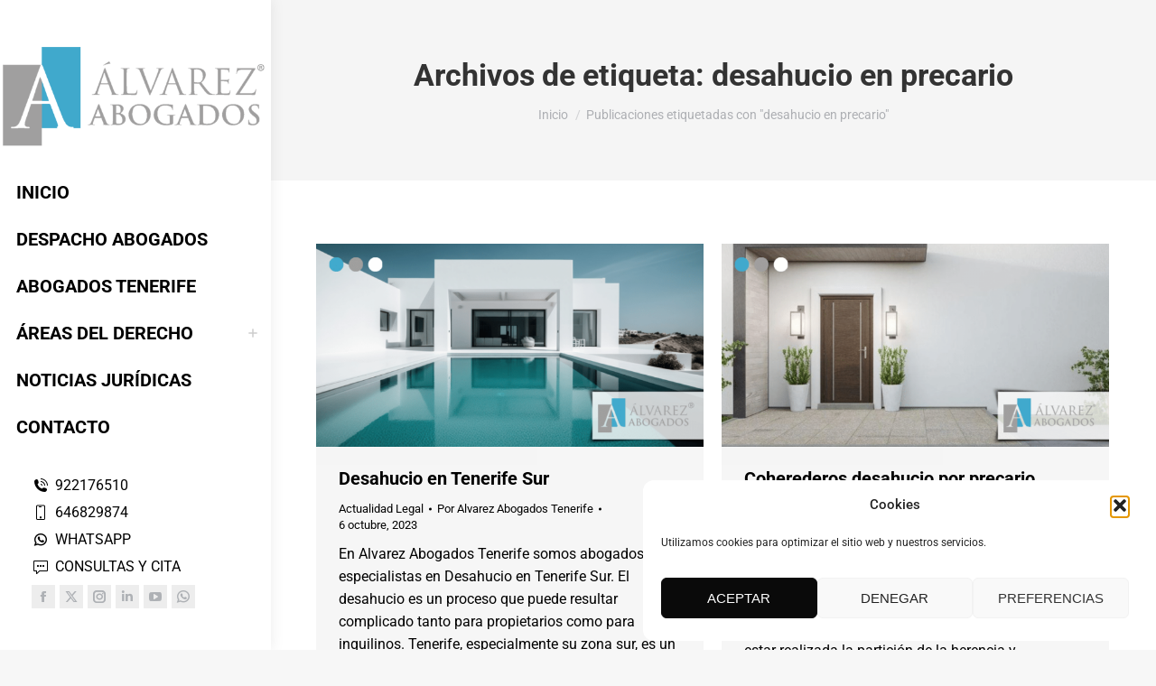

--- FILE ---
content_type: text/html; charset=UTF-8
request_url: https://alvarezabogadostenerife.com/tag/desahucio-en-precario/
body_size: 33010
content:
<!DOCTYPE html>
<!--[if !(IE 6) | !(IE 7) | !(IE 8)  ]><!-->
<html lang="es" class="no-js">
<!--<![endif]-->
<head><meta charset="UTF-8" /><script>if(navigator.userAgent.match(/MSIE|Internet Explorer/i)||navigator.userAgent.match(/Trident\/7\..*?rv:11/i)){var href=document.location.href;if(!href.match(/[?&]nowprocket/)){if(href.indexOf("?")==-1){if(href.indexOf("#")==-1){document.location.href=href+"?nowprocket=1"}else{document.location.href=href.replace("#","?nowprocket=1#")}}else{if(href.indexOf("#")==-1){document.location.href=href+"&nowprocket=1"}else{document.location.href=href.replace("#","&nowprocket=1#")}}}}</script><script>(()=>{class RocketLazyLoadScripts{constructor(){this.v="2.0.4",this.userEvents=["keydown","keyup","mousedown","mouseup","mousemove","mouseover","mouseout","touchmove","touchstart","touchend","touchcancel","wheel","click","dblclick","input"],this.attributeEvents=["onblur","onclick","oncontextmenu","ondblclick","onfocus","onmousedown","onmouseenter","onmouseleave","onmousemove","onmouseout","onmouseover","onmouseup","onmousewheel","onscroll","onsubmit"]}async t(){this.i(),this.o(),/iP(ad|hone)/.test(navigator.userAgent)&&this.h(),this.u(),this.l(this),this.m(),this.k(this),this.p(this),this._(),await Promise.all([this.R(),this.L()]),this.lastBreath=Date.now(),this.S(this),this.P(),this.D(),this.O(),this.M(),await this.C(this.delayedScripts.normal),await this.C(this.delayedScripts.defer),await this.C(this.delayedScripts.async),await this.T(),await this.F(),await this.j(),await this.A(),window.dispatchEvent(new Event("rocket-allScriptsLoaded")),this.everythingLoaded=!0,this.lastTouchEnd&&await new Promise(t=>setTimeout(t,500-Date.now()+this.lastTouchEnd)),this.I(),this.H(),this.U(),this.W()}i(){this.CSPIssue=sessionStorage.getItem("rocketCSPIssue"),document.addEventListener("securitypolicyviolation",t=>{this.CSPIssue||"script-src-elem"!==t.violatedDirective||"data"!==t.blockedURI||(this.CSPIssue=!0,sessionStorage.setItem("rocketCSPIssue",!0))},{isRocket:!0})}o(){window.addEventListener("pageshow",t=>{this.persisted=t.persisted,this.realWindowLoadedFired=!0},{isRocket:!0}),window.addEventListener("pagehide",()=>{this.onFirstUserAction=null},{isRocket:!0})}h(){let t;function e(e){t=e}window.addEventListener("touchstart",e,{isRocket:!0}),window.addEventListener("touchend",function i(o){o.changedTouches[0]&&t.changedTouches[0]&&Math.abs(o.changedTouches[0].pageX-t.changedTouches[0].pageX)<10&&Math.abs(o.changedTouches[0].pageY-t.changedTouches[0].pageY)<10&&o.timeStamp-t.timeStamp<200&&(window.removeEventListener("touchstart",e,{isRocket:!0}),window.removeEventListener("touchend",i,{isRocket:!0}),"INPUT"===o.target.tagName&&"text"===o.target.type||(o.target.dispatchEvent(new TouchEvent("touchend",{target:o.target,bubbles:!0})),o.target.dispatchEvent(new MouseEvent("mouseover",{target:o.target,bubbles:!0})),o.target.dispatchEvent(new PointerEvent("click",{target:o.target,bubbles:!0,cancelable:!0,detail:1,clientX:o.changedTouches[0].clientX,clientY:o.changedTouches[0].clientY})),event.preventDefault()))},{isRocket:!0})}q(t){this.userActionTriggered||("mousemove"!==t.type||this.firstMousemoveIgnored?"keyup"===t.type||"mouseover"===t.type||"mouseout"===t.type||(this.userActionTriggered=!0,this.onFirstUserAction&&this.onFirstUserAction()):this.firstMousemoveIgnored=!0),"click"===t.type&&t.preventDefault(),t.stopPropagation(),t.stopImmediatePropagation(),"touchstart"===this.lastEvent&&"touchend"===t.type&&(this.lastTouchEnd=Date.now()),"click"===t.type&&(this.lastTouchEnd=0),this.lastEvent=t.type,t.composedPath&&t.composedPath()[0].getRootNode()instanceof ShadowRoot&&(t.rocketTarget=t.composedPath()[0]),this.savedUserEvents.push(t)}u(){this.savedUserEvents=[],this.userEventHandler=this.q.bind(this),this.userEvents.forEach(t=>window.addEventListener(t,this.userEventHandler,{passive:!1,isRocket:!0})),document.addEventListener("visibilitychange",this.userEventHandler,{isRocket:!0})}U(){this.userEvents.forEach(t=>window.removeEventListener(t,this.userEventHandler,{passive:!1,isRocket:!0})),document.removeEventListener("visibilitychange",this.userEventHandler,{isRocket:!0}),this.savedUserEvents.forEach(t=>{(t.rocketTarget||t.target).dispatchEvent(new window[t.constructor.name](t.type,t))})}m(){const t="return false",e=Array.from(this.attributeEvents,t=>"data-rocket-"+t),i="["+this.attributeEvents.join("],[")+"]",o="[data-rocket-"+this.attributeEvents.join("],[data-rocket-")+"]",s=(e,i,o)=>{o&&o!==t&&(e.setAttribute("data-rocket-"+i,o),e["rocket"+i]=new Function("event",o),e.setAttribute(i,t))};new MutationObserver(t=>{for(const n of t)"attributes"===n.type&&(n.attributeName.startsWith("data-rocket-")||this.everythingLoaded?n.attributeName.startsWith("data-rocket-")&&this.everythingLoaded&&this.N(n.target,n.attributeName.substring(12)):s(n.target,n.attributeName,n.target.getAttribute(n.attributeName))),"childList"===n.type&&n.addedNodes.forEach(t=>{if(t.nodeType===Node.ELEMENT_NODE)if(this.everythingLoaded)for(const i of[t,...t.querySelectorAll(o)])for(const t of i.getAttributeNames())e.includes(t)&&this.N(i,t.substring(12));else for(const e of[t,...t.querySelectorAll(i)])for(const t of e.getAttributeNames())this.attributeEvents.includes(t)&&s(e,t,e.getAttribute(t))})}).observe(document,{subtree:!0,childList:!0,attributeFilter:[...this.attributeEvents,...e]})}I(){this.attributeEvents.forEach(t=>{document.querySelectorAll("[data-rocket-"+t+"]").forEach(e=>{this.N(e,t)})})}N(t,e){const i=t.getAttribute("data-rocket-"+e);i&&(t.setAttribute(e,i),t.removeAttribute("data-rocket-"+e))}k(t){Object.defineProperty(HTMLElement.prototype,"onclick",{get(){return this.rocketonclick||null},set(e){this.rocketonclick=e,this.setAttribute(t.everythingLoaded?"onclick":"data-rocket-onclick","this.rocketonclick(event)")}})}S(t){function e(e,i){let o=e[i];e[i]=null,Object.defineProperty(e,i,{get:()=>o,set(s){t.everythingLoaded?o=s:e["rocket"+i]=o=s}})}e(document,"onreadystatechange"),e(window,"onload"),e(window,"onpageshow");try{Object.defineProperty(document,"readyState",{get:()=>t.rocketReadyState,set(e){t.rocketReadyState=e},configurable:!0}),document.readyState="loading"}catch(t){console.log("WPRocket DJE readyState conflict, bypassing")}}l(t){this.originalAddEventListener=EventTarget.prototype.addEventListener,this.originalRemoveEventListener=EventTarget.prototype.removeEventListener,this.savedEventListeners=[],EventTarget.prototype.addEventListener=function(e,i,o){o&&o.isRocket||!t.B(e,this)&&!t.userEvents.includes(e)||t.B(e,this)&&!t.userActionTriggered||e.startsWith("rocket-")||t.everythingLoaded?t.originalAddEventListener.call(this,e,i,o):(t.savedEventListeners.push({target:this,remove:!1,type:e,func:i,options:o}),"mouseenter"!==e&&"mouseleave"!==e||t.originalAddEventListener.call(this,e,t.savedUserEvents.push,o))},EventTarget.prototype.removeEventListener=function(e,i,o){o&&o.isRocket||!t.B(e,this)&&!t.userEvents.includes(e)||t.B(e,this)&&!t.userActionTriggered||e.startsWith("rocket-")||t.everythingLoaded?t.originalRemoveEventListener.call(this,e,i,o):t.savedEventListeners.push({target:this,remove:!0,type:e,func:i,options:o})}}J(t,e){this.savedEventListeners=this.savedEventListeners.filter(i=>{let o=i.type,s=i.target||window;return e!==o||t!==s||(this.B(o,s)&&(i.type="rocket-"+o),this.$(i),!1)})}H(){EventTarget.prototype.addEventListener=this.originalAddEventListener,EventTarget.prototype.removeEventListener=this.originalRemoveEventListener,this.savedEventListeners.forEach(t=>this.$(t))}$(t){t.remove?this.originalRemoveEventListener.call(t.target,t.type,t.func,t.options):this.originalAddEventListener.call(t.target,t.type,t.func,t.options)}p(t){let e;function i(e){return t.everythingLoaded?e:e.split(" ").map(t=>"load"===t||t.startsWith("load.")?"rocket-jquery-load":t).join(" ")}function o(o){function s(e){const s=o.fn[e];o.fn[e]=o.fn.init.prototype[e]=function(){return this[0]===window&&t.userActionTriggered&&("string"==typeof arguments[0]||arguments[0]instanceof String?arguments[0]=i(arguments[0]):"object"==typeof arguments[0]&&Object.keys(arguments[0]).forEach(t=>{const e=arguments[0][t];delete arguments[0][t],arguments[0][i(t)]=e})),s.apply(this,arguments),this}}if(o&&o.fn&&!t.allJQueries.includes(o)){const e={DOMContentLoaded:[],"rocket-DOMContentLoaded":[]};for(const t in e)document.addEventListener(t,()=>{e[t].forEach(t=>t())},{isRocket:!0});o.fn.ready=o.fn.init.prototype.ready=function(i){function s(){parseInt(o.fn.jquery)>2?setTimeout(()=>i.bind(document)(o)):i.bind(document)(o)}return"function"==typeof i&&(t.realDomReadyFired?!t.userActionTriggered||t.fauxDomReadyFired?s():e["rocket-DOMContentLoaded"].push(s):e.DOMContentLoaded.push(s)),o([])},s("on"),s("one"),s("off"),t.allJQueries.push(o)}e=o}t.allJQueries=[],o(window.jQuery),Object.defineProperty(window,"jQuery",{get:()=>e,set(t){o(t)}})}P(){const t=new Map;document.write=document.writeln=function(e){const i=document.currentScript,o=document.createRange(),s=i.parentElement;let n=t.get(i);void 0===n&&(n=i.nextSibling,t.set(i,n));const c=document.createDocumentFragment();o.setStart(c,0),c.appendChild(o.createContextualFragment(e)),s.insertBefore(c,n)}}async R(){return new Promise(t=>{this.userActionTriggered?t():this.onFirstUserAction=t})}async L(){return new Promise(t=>{document.addEventListener("DOMContentLoaded",()=>{this.realDomReadyFired=!0,t()},{isRocket:!0})})}async j(){return this.realWindowLoadedFired?Promise.resolve():new Promise(t=>{window.addEventListener("load",t,{isRocket:!0})})}M(){this.pendingScripts=[];this.scriptsMutationObserver=new MutationObserver(t=>{for(const e of t)e.addedNodes.forEach(t=>{"SCRIPT"!==t.tagName||t.noModule||t.isWPRocket||this.pendingScripts.push({script:t,promise:new Promise(e=>{const i=()=>{const i=this.pendingScripts.findIndex(e=>e.script===t);i>=0&&this.pendingScripts.splice(i,1),e()};t.addEventListener("load",i,{isRocket:!0}),t.addEventListener("error",i,{isRocket:!0}),setTimeout(i,1e3)})})})}),this.scriptsMutationObserver.observe(document,{childList:!0,subtree:!0})}async F(){await this.X(),this.pendingScripts.length?(await this.pendingScripts[0].promise,await this.F()):this.scriptsMutationObserver.disconnect()}D(){this.delayedScripts={normal:[],async:[],defer:[]},document.querySelectorAll("script[type$=rocketlazyloadscript]").forEach(t=>{t.hasAttribute("data-rocket-src")?t.hasAttribute("async")&&!1!==t.async?this.delayedScripts.async.push(t):t.hasAttribute("defer")&&!1!==t.defer||"module"===t.getAttribute("data-rocket-type")?this.delayedScripts.defer.push(t):this.delayedScripts.normal.push(t):this.delayedScripts.normal.push(t)})}async _(){await this.L();let t=[];document.querySelectorAll("script[type$=rocketlazyloadscript][data-rocket-src]").forEach(e=>{let i=e.getAttribute("data-rocket-src");if(i&&!i.startsWith("data:")){i.startsWith("//")&&(i=location.protocol+i);try{const o=new URL(i).origin;o!==location.origin&&t.push({src:o,crossOrigin:e.crossOrigin||"module"===e.getAttribute("data-rocket-type")})}catch(t){}}}),t=[...new Map(t.map(t=>[JSON.stringify(t),t])).values()],this.Y(t,"preconnect")}async G(t){if(await this.K(),!0!==t.noModule||!("noModule"in HTMLScriptElement.prototype))return new Promise(e=>{let i;function o(){(i||t).setAttribute("data-rocket-status","executed"),e()}try{if(navigator.userAgent.includes("Firefox/")||""===navigator.vendor||this.CSPIssue)i=document.createElement("script"),[...t.attributes].forEach(t=>{let e=t.nodeName;"type"!==e&&("data-rocket-type"===e&&(e="type"),"data-rocket-src"===e&&(e="src"),i.setAttribute(e,t.nodeValue))}),t.text&&(i.text=t.text),t.nonce&&(i.nonce=t.nonce),i.hasAttribute("src")?(i.addEventListener("load",o,{isRocket:!0}),i.addEventListener("error",()=>{i.setAttribute("data-rocket-status","failed-network"),e()},{isRocket:!0}),setTimeout(()=>{i.isConnected||e()},1)):(i.text=t.text,o()),i.isWPRocket=!0,t.parentNode.replaceChild(i,t);else{const i=t.getAttribute("data-rocket-type"),s=t.getAttribute("data-rocket-src");i?(t.type=i,t.removeAttribute("data-rocket-type")):t.removeAttribute("type"),t.addEventListener("load",o,{isRocket:!0}),t.addEventListener("error",i=>{this.CSPIssue&&i.target.src.startsWith("data:")?(console.log("WPRocket: CSP fallback activated"),t.removeAttribute("src"),this.G(t).then(e)):(t.setAttribute("data-rocket-status","failed-network"),e())},{isRocket:!0}),s?(t.fetchPriority="high",t.removeAttribute("data-rocket-src"),t.src=s):t.src="data:text/javascript;base64,"+window.btoa(unescape(encodeURIComponent(t.text)))}}catch(i){t.setAttribute("data-rocket-status","failed-transform"),e()}});t.setAttribute("data-rocket-status","skipped")}async C(t){const e=t.shift();return e?(e.isConnected&&await this.G(e),this.C(t)):Promise.resolve()}O(){this.Y([...this.delayedScripts.normal,...this.delayedScripts.defer,...this.delayedScripts.async],"preload")}Y(t,e){this.trash=this.trash||[];let i=!0;var o=document.createDocumentFragment();t.forEach(t=>{const s=t.getAttribute&&t.getAttribute("data-rocket-src")||t.src;if(s&&!s.startsWith("data:")){const n=document.createElement("link");n.href=s,n.rel=e,"preconnect"!==e&&(n.as="script",n.fetchPriority=i?"high":"low"),t.getAttribute&&"module"===t.getAttribute("data-rocket-type")&&(n.crossOrigin=!0),t.crossOrigin&&(n.crossOrigin=t.crossOrigin),t.integrity&&(n.integrity=t.integrity),t.nonce&&(n.nonce=t.nonce),o.appendChild(n),this.trash.push(n),i=!1}}),document.head.appendChild(o)}W(){this.trash.forEach(t=>t.remove())}async T(){try{document.readyState="interactive"}catch(t){}this.fauxDomReadyFired=!0;try{await this.K(),this.J(document,"readystatechange"),document.dispatchEvent(new Event("rocket-readystatechange")),await this.K(),document.rocketonreadystatechange&&document.rocketonreadystatechange(),await this.K(),this.J(document,"DOMContentLoaded"),document.dispatchEvent(new Event("rocket-DOMContentLoaded")),await this.K(),this.J(window,"DOMContentLoaded"),window.dispatchEvent(new Event("rocket-DOMContentLoaded"))}catch(t){console.error(t)}}async A(){try{document.readyState="complete"}catch(t){}try{await this.K(),this.J(document,"readystatechange"),document.dispatchEvent(new Event("rocket-readystatechange")),await this.K(),document.rocketonreadystatechange&&document.rocketonreadystatechange(),await this.K(),this.J(window,"load"),window.dispatchEvent(new Event("rocket-load")),await this.K(),window.rocketonload&&window.rocketonload(),await this.K(),this.allJQueries.forEach(t=>t(window).trigger("rocket-jquery-load")),await this.K(),this.J(window,"pageshow");const t=new Event("rocket-pageshow");t.persisted=this.persisted,window.dispatchEvent(t),await this.K(),window.rocketonpageshow&&window.rocketonpageshow({persisted:this.persisted})}catch(t){console.error(t)}}async K(){Date.now()-this.lastBreath>45&&(await this.X(),this.lastBreath=Date.now())}async X(){return document.hidden?new Promise(t=>setTimeout(t)):new Promise(t=>requestAnimationFrame(t))}B(t,e){return e===document&&"readystatechange"===t||(e===document&&"DOMContentLoaded"===t||(e===window&&"DOMContentLoaded"===t||(e===window&&"load"===t||e===window&&"pageshow"===t)))}static run(){(new RocketLazyLoadScripts).t()}}RocketLazyLoadScripts.run()})();</script>

<meta name="viewport" content="width=device-width, initial-scale=1">
<meta name="fediverse:creator" content="@alvarezabogados@mastodon.social">
		<link rel="profile" href="https://gmpg.org/xfn/11" />
	<meta name='robots' content='index, follow, max-image-preview:large, max-snippet:-1, max-video-preview:-1' />
<!-- Etiqueta de Google (gtag.js) modo de consentimiento dataLayer añadido por Site Kit -->
<script id="google_gtagjs-js-consent-mode-data-layer">
window.dataLayer = window.dataLayer || [];function gtag(){dataLayer.push(arguments);}
gtag('consent', 'default', {"ad_personalization":"denied","ad_storage":"denied","ad_user_data":"denied","analytics_storage":"denied","functionality_storage":"denied","security_storage":"denied","personalization_storage":"denied","region":["AT","BE","BG","CH","CY","CZ","DE","DK","EE","ES","FI","FR","GB","GR","HR","HU","IE","IS","IT","LI","LT","LU","LV","MT","NL","NO","PL","PT","RO","SE","SI","SK"],"wait_for_update":500});
window._googlesitekitConsentCategoryMap = {"statistics":["analytics_storage"],"marketing":["ad_storage","ad_user_data","ad_personalization"],"functional":["functionality_storage","security_storage"],"preferences":["personalization_storage"]};
window._googlesitekitConsents = {"ad_personalization":"denied","ad_storage":"denied","ad_user_data":"denied","analytics_storage":"denied","functionality_storage":"denied","security_storage":"denied","personalization_storage":"denied","region":["AT","BE","BG","CH","CY","CZ","DE","DK","EE","ES","FI","FR","GB","GR","HR","HU","IE","IS","IT","LI","LT","LU","LV","MT","NL","NO","PL","PT","RO","SE","SI","SK"],"wait_for_update":500};
</script>
<!-- Fin de la etiqueta Google (gtag.js) modo de consentimiento dataLayer añadido por Site Kit -->

	<!-- This site is optimized with the Yoast SEO Premium plugin v26.6 (Yoast SEO v26.6) - https://yoast.com/wordpress/plugins/seo/ -->
	<title>desahucio en precario | Alvarez Abogados Tenerife</title>
<link data-rocket-preload as="style" data-wpr-hosted-gf-parameters="family=Roboto%3A400%2C500%2C600%2C700%7COpen%20Sans%3A400%2C600%2C700&display=swap" href="https://alvarezabogadostenerife.com/wp-content/cache/fonts/1/google-fonts/css/5/b/4/9375a02b83d470f28362bb5d5e622.css" rel="preload">
<link data-wpr-hosted-gf-parameters="family=Roboto%3A400%2C500%2C600%2C700%7COpen%20Sans%3A400%2C600%2C700&display=swap" href="https://alvarezabogadostenerife.com/wp-content/cache/fonts/1/google-fonts/css/5/b/4/9375a02b83d470f28362bb5d5e622.css" media="print" onload="this.media=&#039;all&#039;" rel="stylesheet">
<noscript data-wpr-hosted-gf-parameters=""><link rel="stylesheet" href="https://fonts.googleapis.com/css?family=Roboto%3A400%2C500%2C600%2C700%7COpen%20Sans%3A400%2C600%2C700&#038;display=swap"></noscript>
	<link rel="canonical" href="https://alvarezabogadostenerife.com/tag/desahucio-en-precario/" />
	<meta property="og:locale" content="es_ES" />
	<meta property="og:type" content="article" />
	<meta property="og:title" content="desahucio en precario Etiqueta" />
	<meta property="og:url" content="https://alvarezabogadostenerife.com/tag/desahucio-en-precario/" />
	<meta property="og:site_name" content="Alvarez Abogados Tenerife" />
	<meta property="og:image" content="https://alvarezabogadostenerife.com/wp-content/uploads/2023/01/alvarez-abogados-tenerife.png" />
	<meta property="og:image:width" content="790" />
	<meta property="og:image:height" content="415" />
	<meta property="og:image:type" content="image/png" />
	<meta name="twitter:card" content="summary_large_image" />
	<meta name="twitter:site" content="@alvarezabogados" />
	<script type="application/ld+json" class="yoast-schema-graph">{"@context":"https://schema.org","@graph":[{"@type":"CollectionPage","@id":"https://alvarezabogadostenerife.com/tag/desahucio-en-precario/","url":"https://alvarezabogadostenerife.com/tag/desahucio-en-precario/","name":"desahucio en precario | Alvarez Abogados Tenerife","isPartOf":{"@id":"https://alvarezabogadostenerife.com/#website"},"primaryImageOfPage":{"@id":"https://alvarezabogadostenerife.com/tag/desahucio-en-precario/#primaryimage"},"image":{"@id":"https://alvarezabogadostenerife.com/tag/desahucio-en-precario/#primaryimage"},"thumbnailUrl":"https://alvarezabogadostenerife.com/wp-content/uploads/2023/10/Desahucio-en-Tenerife-Sur.png","breadcrumb":{"@id":"https://alvarezabogadostenerife.com/tag/desahucio-en-precario/#breadcrumb"},"inLanguage":"es"},{"@type":"ImageObject","inLanguage":"es","@id":"https://alvarezabogadostenerife.com/tag/desahucio-en-precario/#primaryimage","url":"https://alvarezabogadostenerife.com/wp-content/uploads/2023/10/Desahucio-en-Tenerife-Sur.png","contentUrl":"https://alvarezabogadostenerife.com/wp-content/uploads/2023/10/Desahucio-en-Tenerife-Sur.png","width":790,"height":415,"caption":"Desahucio en Tenerife Sur"},{"@type":"BreadcrumbList","@id":"https://alvarezabogadostenerife.com/tag/desahucio-en-precario/#breadcrumb","itemListElement":[{"@type":"ListItem","position":1,"name":"INICIO","item":"https://alvarezabogadostenerife.com/"},{"@type":"ListItem","position":2,"name":"desahucio en precario"}]},{"@type":"WebSite","@id":"https://alvarezabogadostenerife.com/#website","url":"https://alvarezabogadostenerife.com/","name":"Alvarez Abogados Tenerife","description":"Abogados en Tenerife desde 1954","publisher":{"@id":"https://alvarezabogadostenerife.com/#organization"},"alternateName":"Alvarez Abogados Tenerife","potentialAction":[{"@type":"SearchAction","target":{"@type":"EntryPoint","urlTemplate":"https://alvarezabogadostenerife.com/?s={search_term_string}"},"query-input":{"@type":"PropertyValueSpecification","valueRequired":true,"valueName":"search_term_string"}}],"inLanguage":"es"},{"@type":["Organization","Place","LegalService"],"@id":"https://alvarezabogadostenerife.com/#organization","name":"Alvarez Abogados Tenerife","alternateName":"Álvarez Abogados Tenerife","url":"https://alvarezabogadostenerife.com/","logo":{"@id":"https://alvarezabogadostenerife.com/tag/desahucio-en-precario/#local-main-organization-logo"},"image":{"@id":"https://alvarezabogadostenerife.com/tag/desahucio-en-precario/#local-main-organization-logo"},"sameAs":["https://www.facebook.com/AlvarezAbogadosTenerife","https://x.com/alvarezabogados","https://mastodon.social/@alvarezabogados","https://www.instagram.com/alvarezabogados/","https://www.linkedin.com/company/alvarez-abogados","https://www.pinterest.es/alvarezabogados/","https://www.youtube.com/@AlvarezAbogados","https://t.me/alvarezabogadostenerife1954","https://www.tiktok.com/@alvarezabogados","https://www.threads.net/@alvarezabogados","https://bsky.app/profile/alvarezabogadostenerife.com","https://www.flickr.com/people/alvarezabogadostenerife/"],"description":"Alvarez Abogados Tenerife desde 1954. Despacho Abogados Tenerife Sur. Expertos del Derecho. Consultas Jurídicas y Cita Previa sin compromiso.","legalName":"Alvarez Abogados Tenerife","foundingDate":"1954-07-24","numberOfEmployees":{"@type":"QuantitativeValue","minValue":"1","maxValue":"10"},"publishingPrinciples":"https://alvarezabogadostenerife.com/politicas/","ownershipFundingInfo":"https://alvarezabogadostenerife.com/politicas/","actionableFeedbackPolicy":"https://alvarezabogadostenerife.com/politicas/","correctionsPolicy":"https://alvarezabogadostenerife.com/politicas/","ethicsPolicy":"https://alvarezabogadostenerife.com/politicas/","diversityPolicy":"https://alvarezabogadostenerife.com/politicas/","diversityStaffingReport":"https://alvarezabogadostenerife.com/politicas/","address":{"@id":"https://alvarezabogadostenerife.com/tag/desahucio-en-precario/#local-main-place-address"},"geo":{"@type":"GeoCoordinates","latitude":"28.0459748","longitude":"-16.5388599"},"telephone":["+34922176510","+34646829874"],"openingHoursSpecification":[{"@type":"OpeningHoursSpecification","dayOfWeek":["Monday","Tuesday","Wednesday","Thursday","Friday"],"opens":"09:00","closes":"17:00"},{"@type":"OpeningHoursSpecification","dayOfWeek":["Saturday","Sunday"],"opens":"00:00","closes":"00:00"}],"areaServed":"ES","priceRange":"$$","currenciesAccepted":"Euro","paymentAccepted":"Metálico, Tarjeta de crédito y débito, Transferencia, Paypal y Bizum."},{"@type":"PostalAddress","@id":"https://alvarezabogadostenerife.com/tag/desahucio-en-precario/#local-main-place-address","streetAddress":"Calle Teobaldo Power Nº 7, 2º Derecha. El Médano.","addressLocality":"Granadilla de Abona","postalCode":"38612","addressRegion":"Santa Cruz de Tenerife","addressCountry":"ES"},{"@type":"ImageObject","inLanguage":"es","@id":"https://alvarezabogadostenerife.com/tag/desahucio-en-precario/#local-main-organization-logo","url":"https://alvarezabogadostenerife.com/wp-content/uploads/2023/07/alvarez-abogados-tenerife-2.png","contentUrl":"https://alvarezabogadostenerife.com/wp-content/uploads/2023/07/alvarez-abogados-tenerife-2.png","width":350,"height":350,"caption":"Alvarez Abogados Tenerife"}]}</script>
	<meta name="geo.placename" content="Granadilla de Abona" />
	<meta name="geo.position" content="28.0459748;-16.5388599" />
	<meta name="geo.region" content="España" />
	<!-- / Yoast SEO Premium plugin. -->


<link rel='dns-prefetch' href='//www.googletagmanager.com' />
<link rel='dns-prefetch' href='//fonts.googleapis.com' />
<link href='https://fonts.gstatic.com' crossorigin rel='preconnect' />
<link rel="alternate" type="application/rss+xml" title="Alvarez Abogados Tenerife &raquo; Feed" href="https://alvarezabogadostenerife.com/feed/" />
<style id='wp-img-auto-sizes-contain-inline-css'>
img:is([sizes=auto i],[sizes^="auto," i]){contain-intrinsic-size:3000px 1500px}
/*# sourceURL=wp-img-auto-sizes-contain-inline-css */
</style>
<link rel='stylesheet' id='wp-block-library-css' href='https://alvarezabogadostenerife.com/wp-includes/css/dist/block-library/style.min.css?ver=6.9' media='all' />
<style id='wp-block-library-theme-inline-css'>
.wp-block-audio :where(figcaption){color:#555;font-size:13px;text-align:center}.is-dark-theme .wp-block-audio :where(figcaption){color:#ffffffa6}.wp-block-audio{margin:0 0 1em}.wp-block-code{border:1px solid #ccc;border-radius:4px;font-family:Menlo,Consolas,monaco,monospace;padding:.8em 1em}.wp-block-embed :where(figcaption){color:#555;font-size:13px;text-align:center}.is-dark-theme .wp-block-embed :where(figcaption){color:#ffffffa6}.wp-block-embed{margin:0 0 1em}.blocks-gallery-caption{color:#555;font-size:13px;text-align:center}.is-dark-theme .blocks-gallery-caption{color:#ffffffa6}:root :where(.wp-block-image figcaption){color:#555;font-size:13px;text-align:center}.is-dark-theme :root :where(.wp-block-image figcaption){color:#ffffffa6}.wp-block-image{margin:0 0 1em}.wp-block-pullquote{border-bottom:4px solid;border-top:4px solid;color:currentColor;margin-bottom:1.75em}.wp-block-pullquote :where(cite),.wp-block-pullquote :where(footer),.wp-block-pullquote__citation{color:currentColor;font-size:.8125em;font-style:normal;text-transform:uppercase}.wp-block-quote{border-left:.25em solid;margin:0 0 1.75em;padding-left:1em}.wp-block-quote cite,.wp-block-quote footer{color:currentColor;font-size:.8125em;font-style:normal;position:relative}.wp-block-quote:where(.has-text-align-right){border-left:none;border-right:.25em solid;padding-left:0;padding-right:1em}.wp-block-quote:where(.has-text-align-center){border:none;padding-left:0}.wp-block-quote.is-large,.wp-block-quote.is-style-large,.wp-block-quote:where(.is-style-plain){border:none}.wp-block-search .wp-block-search__label{font-weight:700}.wp-block-search__button{border:1px solid #ccc;padding:.375em .625em}:where(.wp-block-group.has-background){padding:1.25em 2.375em}.wp-block-separator.has-css-opacity{opacity:.4}.wp-block-separator{border:none;border-bottom:2px solid;margin-left:auto;margin-right:auto}.wp-block-separator.has-alpha-channel-opacity{opacity:1}.wp-block-separator:not(.is-style-wide):not(.is-style-dots){width:100px}.wp-block-separator.has-background:not(.is-style-dots){border-bottom:none;height:1px}.wp-block-separator.has-background:not(.is-style-wide):not(.is-style-dots){height:2px}.wp-block-table{margin:0 0 1em}.wp-block-table td,.wp-block-table th{word-break:normal}.wp-block-table :where(figcaption){color:#555;font-size:13px;text-align:center}.is-dark-theme .wp-block-table :where(figcaption){color:#ffffffa6}.wp-block-video :where(figcaption){color:#555;font-size:13px;text-align:center}.is-dark-theme .wp-block-video :where(figcaption){color:#ffffffa6}.wp-block-video{margin:0 0 1em}:root :where(.wp-block-template-part.has-background){margin-bottom:0;margin-top:0;padding:1.25em 2.375em}
/*# sourceURL=/wp-includes/css/dist/block-library/theme.min.css */
</style>
<style id='classic-theme-styles-inline-css'>
/*! This file is auto-generated */
.wp-block-button__link{color:#fff;background-color:#32373c;border-radius:9999px;box-shadow:none;text-decoration:none;padding:calc(.667em + 2px) calc(1.333em + 2px);font-size:1.125em}.wp-block-file__button{background:#32373c;color:#fff;text-decoration:none}
/*# sourceURL=/wp-includes/css/classic-themes.min.css */
</style>
<style id='global-styles-inline-css'>
:root{--wp--preset--aspect-ratio--square: 1;--wp--preset--aspect-ratio--4-3: 4/3;--wp--preset--aspect-ratio--3-4: 3/4;--wp--preset--aspect-ratio--3-2: 3/2;--wp--preset--aspect-ratio--2-3: 2/3;--wp--preset--aspect-ratio--16-9: 16/9;--wp--preset--aspect-ratio--9-16: 9/16;--wp--preset--color--black: #000000;--wp--preset--color--cyan-bluish-gray: #abb8c3;--wp--preset--color--white: #FFF;--wp--preset--color--pale-pink: #f78da7;--wp--preset--color--vivid-red: #cf2e2e;--wp--preset--color--luminous-vivid-orange: #ff6900;--wp--preset--color--luminous-vivid-amber: #fcb900;--wp--preset--color--light-green-cyan: #7bdcb5;--wp--preset--color--vivid-green-cyan: #00d084;--wp--preset--color--pale-cyan-blue: #8ed1fc;--wp--preset--color--vivid-cyan-blue: #0693e3;--wp--preset--color--vivid-purple: #9b51e0;--wp--preset--color--accent: #1ebbf0;--wp--preset--color--dark-gray: #111;--wp--preset--color--light-gray: #767676;--wp--preset--gradient--vivid-cyan-blue-to-vivid-purple: linear-gradient(135deg,rgb(6,147,227) 0%,rgb(155,81,224) 100%);--wp--preset--gradient--light-green-cyan-to-vivid-green-cyan: linear-gradient(135deg,rgb(122,220,180) 0%,rgb(0,208,130) 100%);--wp--preset--gradient--luminous-vivid-amber-to-luminous-vivid-orange: linear-gradient(135deg,rgb(252,185,0) 0%,rgb(255,105,0) 100%);--wp--preset--gradient--luminous-vivid-orange-to-vivid-red: linear-gradient(135deg,rgb(255,105,0) 0%,rgb(207,46,46) 100%);--wp--preset--gradient--very-light-gray-to-cyan-bluish-gray: linear-gradient(135deg,rgb(238,238,238) 0%,rgb(169,184,195) 100%);--wp--preset--gradient--cool-to-warm-spectrum: linear-gradient(135deg,rgb(74,234,220) 0%,rgb(151,120,209) 20%,rgb(207,42,186) 40%,rgb(238,44,130) 60%,rgb(251,105,98) 80%,rgb(254,248,76) 100%);--wp--preset--gradient--blush-light-purple: linear-gradient(135deg,rgb(255,206,236) 0%,rgb(152,150,240) 100%);--wp--preset--gradient--blush-bordeaux: linear-gradient(135deg,rgb(254,205,165) 0%,rgb(254,45,45) 50%,rgb(107,0,62) 100%);--wp--preset--gradient--luminous-dusk: linear-gradient(135deg,rgb(255,203,112) 0%,rgb(199,81,192) 50%,rgb(65,88,208) 100%);--wp--preset--gradient--pale-ocean: linear-gradient(135deg,rgb(255,245,203) 0%,rgb(182,227,212) 50%,rgb(51,167,181) 100%);--wp--preset--gradient--electric-grass: linear-gradient(135deg,rgb(202,248,128) 0%,rgb(113,206,126) 100%);--wp--preset--gradient--midnight: linear-gradient(135deg,rgb(2,3,129) 0%,rgb(40,116,252) 100%);--wp--preset--font-size--small: 13px;--wp--preset--font-size--medium: 20px;--wp--preset--font-size--large: 36px;--wp--preset--font-size--x-large: 42px;--wp--preset--spacing--20: 0.44rem;--wp--preset--spacing--30: 0.67rem;--wp--preset--spacing--40: 1rem;--wp--preset--spacing--50: 1.5rem;--wp--preset--spacing--60: 2.25rem;--wp--preset--spacing--70: 3.38rem;--wp--preset--spacing--80: 5.06rem;--wp--preset--shadow--natural: 6px 6px 9px rgba(0, 0, 0, 0.2);--wp--preset--shadow--deep: 12px 12px 50px rgba(0, 0, 0, 0.4);--wp--preset--shadow--sharp: 6px 6px 0px rgba(0, 0, 0, 0.2);--wp--preset--shadow--outlined: 6px 6px 0px -3px rgb(255, 255, 255), 6px 6px rgb(0, 0, 0);--wp--preset--shadow--crisp: 6px 6px 0px rgb(0, 0, 0);}:where(.is-layout-flex){gap: 0.5em;}:where(.is-layout-grid){gap: 0.5em;}body .is-layout-flex{display: flex;}.is-layout-flex{flex-wrap: wrap;align-items: center;}.is-layout-flex > :is(*, div){margin: 0;}body .is-layout-grid{display: grid;}.is-layout-grid > :is(*, div){margin: 0;}:where(.wp-block-columns.is-layout-flex){gap: 2em;}:where(.wp-block-columns.is-layout-grid){gap: 2em;}:where(.wp-block-post-template.is-layout-flex){gap: 1.25em;}:where(.wp-block-post-template.is-layout-grid){gap: 1.25em;}.has-black-color{color: var(--wp--preset--color--black) !important;}.has-cyan-bluish-gray-color{color: var(--wp--preset--color--cyan-bluish-gray) !important;}.has-white-color{color: var(--wp--preset--color--white) !important;}.has-pale-pink-color{color: var(--wp--preset--color--pale-pink) !important;}.has-vivid-red-color{color: var(--wp--preset--color--vivid-red) !important;}.has-luminous-vivid-orange-color{color: var(--wp--preset--color--luminous-vivid-orange) !important;}.has-luminous-vivid-amber-color{color: var(--wp--preset--color--luminous-vivid-amber) !important;}.has-light-green-cyan-color{color: var(--wp--preset--color--light-green-cyan) !important;}.has-vivid-green-cyan-color{color: var(--wp--preset--color--vivid-green-cyan) !important;}.has-pale-cyan-blue-color{color: var(--wp--preset--color--pale-cyan-blue) !important;}.has-vivid-cyan-blue-color{color: var(--wp--preset--color--vivid-cyan-blue) !important;}.has-vivid-purple-color{color: var(--wp--preset--color--vivid-purple) !important;}.has-black-background-color{background-color: var(--wp--preset--color--black) !important;}.has-cyan-bluish-gray-background-color{background-color: var(--wp--preset--color--cyan-bluish-gray) !important;}.has-white-background-color{background-color: var(--wp--preset--color--white) !important;}.has-pale-pink-background-color{background-color: var(--wp--preset--color--pale-pink) !important;}.has-vivid-red-background-color{background-color: var(--wp--preset--color--vivid-red) !important;}.has-luminous-vivid-orange-background-color{background-color: var(--wp--preset--color--luminous-vivid-orange) !important;}.has-luminous-vivid-amber-background-color{background-color: var(--wp--preset--color--luminous-vivid-amber) !important;}.has-light-green-cyan-background-color{background-color: var(--wp--preset--color--light-green-cyan) !important;}.has-vivid-green-cyan-background-color{background-color: var(--wp--preset--color--vivid-green-cyan) !important;}.has-pale-cyan-blue-background-color{background-color: var(--wp--preset--color--pale-cyan-blue) !important;}.has-vivid-cyan-blue-background-color{background-color: var(--wp--preset--color--vivid-cyan-blue) !important;}.has-vivid-purple-background-color{background-color: var(--wp--preset--color--vivid-purple) !important;}.has-black-border-color{border-color: var(--wp--preset--color--black) !important;}.has-cyan-bluish-gray-border-color{border-color: var(--wp--preset--color--cyan-bluish-gray) !important;}.has-white-border-color{border-color: var(--wp--preset--color--white) !important;}.has-pale-pink-border-color{border-color: var(--wp--preset--color--pale-pink) !important;}.has-vivid-red-border-color{border-color: var(--wp--preset--color--vivid-red) !important;}.has-luminous-vivid-orange-border-color{border-color: var(--wp--preset--color--luminous-vivid-orange) !important;}.has-luminous-vivid-amber-border-color{border-color: var(--wp--preset--color--luminous-vivid-amber) !important;}.has-light-green-cyan-border-color{border-color: var(--wp--preset--color--light-green-cyan) !important;}.has-vivid-green-cyan-border-color{border-color: var(--wp--preset--color--vivid-green-cyan) !important;}.has-pale-cyan-blue-border-color{border-color: var(--wp--preset--color--pale-cyan-blue) !important;}.has-vivid-cyan-blue-border-color{border-color: var(--wp--preset--color--vivid-cyan-blue) !important;}.has-vivid-purple-border-color{border-color: var(--wp--preset--color--vivid-purple) !important;}.has-vivid-cyan-blue-to-vivid-purple-gradient-background{background: var(--wp--preset--gradient--vivid-cyan-blue-to-vivid-purple) !important;}.has-light-green-cyan-to-vivid-green-cyan-gradient-background{background: var(--wp--preset--gradient--light-green-cyan-to-vivid-green-cyan) !important;}.has-luminous-vivid-amber-to-luminous-vivid-orange-gradient-background{background: var(--wp--preset--gradient--luminous-vivid-amber-to-luminous-vivid-orange) !important;}.has-luminous-vivid-orange-to-vivid-red-gradient-background{background: var(--wp--preset--gradient--luminous-vivid-orange-to-vivid-red) !important;}.has-very-light-gray-to-cyan-bluish-gray-gradient-background{background: var(--wp--preset--gradient--very-light-gray-to-cyan-bluish-gray) !important;}.has-cool-to-warm-spectrum-gradient-background{background: var(--wp--preset--gradient--cool-to-warm-spectrum) !important;}.has-blush-light-purple-gradient-background{background: var(--wp--preset--gradient--blush-light-purple) !important;}.has-blush-bordeaux-gradient-background{background: var(--wp--preset--gradient--blush-bordeaux) !important;}.has-luminous-dusk-gradient-background{background: var(--wp--preset--gradient--luminous-dusk) !important;}.has-pale-ocean-gradient-background{background: var(--wp--preset--gradient--pale-ocean) !important;}.has-electric-grass-gradient-background{background: var(--wp--preset--gradient--electric-grass) !important;}.has-midnight-gradient-background{background: var(--wp--preset--gradient--midnight) !important;}.has-small-font-size{font-size: var(--wp--preset--font-size--small) !important;}.has-medium-font-size{font-size: var(--wp--preset--font-size--medium) !important;}.has-large-font-size{font-size: var(--wp--preset--font-size--large) !important;}.has-x-large-font-size{font-size: var(--wp--preset--font-size--x-large) !important;}
:where(.wp-block-post-template.is-layout-flex){gap: 1.25em;}:where(.wp-block-post-template.is-layout-grid){gap: 1.25em;}
:where(.wp-block-term-template.is-layout-flex){gap: 1.25em;}:where(.wp-block-term-template.is-layout-grid){gap: 1.25em;}
:where(.wp-block-columns.is-layout-flex){gap: 2em;}:where(.wp-block-columns.is-layout-grid){gap: 2em;}
:root :where(.wp-block-pullquote){font-size: 1.5em;line-height: 1.6;}
/*# sourceURL=global-styles-inline-css */
</style>
<link data-minify="1" rel='stylesheet' id='ayudawp-aiss-styles-css' href='https://alvarezabogadostenerife.com/wp-content/cache/min/1/wp-content/plugins/ai-share-summarize/assets/css/ai-share-summarize.css?ver=1767013099' media='all' />
<link data-minify="1" rel='stylesheet' id='dashicons-css' href='https://alvarezabogadostenerife.com/wp-content/cache/min/1/wp-includes/css/dashicons.min.css?ver=1767013099' media='all' />
<link rel='stylesheet' id='admin-bar-css' href='https://alvarezabogadostenerife.com/wp-includes/css/admin-bar.min.css?ver=6.9' media='all' />
<style id='admin-bar-inline-css'>

    /* Hide CanvasJS credits for P404 charts specifically */
    #p404RedirectChart .canvasjs-chart-credit {
        display: none !important;
    }
    
    #p404RedirectChart canvas {
        border-radius: 6px;
    }

    .p404-redirect-adminbar-weekly-title {
        font-weight: bold;
        font-size: 14px;
        color: #fff;
        margin-bottom: 6px;
    }

    #wpadminbar #wp-admin-bar-p404_free_top_button .ab-icon:before {
        content: "\f103";
        color: #dc3545;
        top: 3px;
    }
    
    #wp-admin-bar-p404_free_top_button .ab-item {
        min-width: 80px !important;
        padding: 0px !important;
    }
    
    /* Ensure proper positioning and z-index for P404 dropdown */
    .p404-redirect-adminbar-dropdown-wrap { 
        min-width: 0; 
        padding: 0;
        position: static !important;
    }
    
    #wpadminbar #wp-admin-bar-p404_free_top_button_dropdown {
        position: static !important;
    }
    
    #wpadminbar #wp-admin-bar-p404_free_top_button_dropdown .ab-item {
        padding: 0 !important;
        margin: 0 !important;
    }
    
    .p404-redirect-dropdown-container {
        min-width: 340px;
        padding: 18px 18px 12px 18px;
        background: #23282d !important;
        color: #fff;
        border-radius: 12px;
        box-shadow: 0 8px 32px rgba(0,0,0,0.25);
        margin-top: 10px;
        position: relative !important;
        z-index: 999999 !important;
        display: block !important;
        border: 1px solid #444;
    }
    
    /* Ensure P404 dropdown appears on hover */
    #wpadminbar #wp-admin-bar-p404_free_top_button .p404-redirect-dropdown-container { 
        display: none !important;
    }
    
    #wpadminbar #wp-admin-bar-p404_free_top_button:hover .p404-redirect-dropdown-container { 
        display: block !important;
    }
    
    #wpadminbar #wp-admin-bar-p404_free_top_button:hover #wp-admin-bar-p404_free_top_button_dropdown .p404-redirect-dropdown-container {
        display: block !important;
    }
    
    .p404-redirect-card {
        background: #2c3338;
        border-radius: 8px;
        padding: 18px 18px 12px 18px;
        box-shadow: 0 2px 8px rgba(0,0,0,0.07);
        display: flex;
        flex-direction: column;
        align-items: flex-start;
        border: 1px solid #444;
    }
    
    .p404-redirect-btn {
        display: inline-block;
        background: #dc3545;
        color: #fff !important;
        font-weight: bold;
        padding: 5px 22px;
        border-radius: 8px;
        text-decoration: none;
        font-size: 17px;
        transition: background 0.2s, box-shadow 0.2s;
        margin-top: 8px;
        box-shadow: 0 2px 8px rgba(220,53,69,0.15);
        text-align: center;
        line-height: 1.6;
    }
    
    .p404-redirect-btn:hover {
        background: #c82333;
        color: #fff !important;
        box-shadow: 0 4px 16px rgba(220,53,69,0.25);
    }
    
    /* Prevent conflicts with other admin bar dropdowns */
    #wpadminbar .ab-top-menu > li:hover > .ab-item,
    #wpadminbar .ab-top-menu > li.hover > .ab-item {
        z-index: auto;
    }
    
    #wpadminbar #wp-admin-bar-p404_free_top_button:hover > .ab-item {
        z-index: 999998 !important;
    }
    
/*# sourceURL=admin-bar-inline-css */
</style>
<link rel='stylesheet' id='cmplz-general-css' href='https://alvarezabogadostenerife.com/wp-content/plugins/complianz-gdpr/assets/css/cookieblocker.min.css?ver=1765896102' media='all' />
<link data-minify="1" rel='stylesheet' id='the7-font-css' href='https://alvarezabogadostenerife.com/wp-content/cache/min/1/wp-content/themes/dt-the7/fonts/icomoon-the7-font/icomoon-the7-font.min.css?ver=1767013099' media='all' />
<link data-minify="1" rel='stylesheet' id='the7-awesome-fonts-css' href='https://alvarezabogadostenerife.com/wp-content/cache/min/1/wp-content/themes/dt-the7/fonts/FontAwesome/css/all.min.css?ver=1767013100' media='all' />
<link data-minify="1" rel='stylesheet' id='the7-fontello-css' href='https://alvarezabogadostenerife.com/wp-content/cache/min/1/wp-content/themes/dt-the7/fonts/fontello/css/fontello.min.css?ver=1767013100' media='all' />
<link rel='stylesheet' id='elementor-frontend-css' href='https://alvarezabogadostenerife.com/wp-content/plugins/elementor/assets/css/frontend.min.css?ver=3.34.0' media='all' />
<link rel='stylesheet' id='widget-social-icons-css' href='https://alvarezabogadostenerife.com/wp-content/plugins/elementor/assets/css/widget-social-icons.min.css?ver=3.34.0' media='all' />
<link rel='stylesheet' id='e-apple-webkit-css' href='https://alvarezabogadostenerife.com/wp-content/plugins/elementor/assets/css/conditionals/apple-webkit.min.css?ver=3.34.0' media='all' />
<link rel='stylesheet' id='widget-icon-list-css' href='https://alvarezabogadostenerife.com/wp-content/plugins/elementor/assets/css/widget-icon-list.min.css?ver=3.34.0' media='all' />
<link rel='stylesheet' id='elementor-post-43387-css' href='https://alvarezabogadostenerife.com/wp-content/uploads/elementor/css/post-43387.css?ver=1767013099' media='all' />
<link rel='stylesheet' id='elementor-post-752-css' href='https://alvarezabogadostenerife.com/wp-content/uploads/elementor/css/post-752.css?ver=1767013099' media='all' />

<link rel='stylesheet' id='dt-main-css' href='https://alvarezabogadostenerife.com/wp-content/themes/dt-the7/css/main.min.css?ver=14.0.1.1' media='all' />
<link rel='stylesheet' id='the7-custom-scrollbar-css' href='https://alvarezabogadostenerife.com/wp-content/themes/dt-the7/lib/custom-scrollbar/custom-scrollbar.min.css?ver=14.0.1.1' media='all' />
<link data-minify="1" rel='stylesheet' id='the7-css-vars-css' href='https://alvarezabogadostenerife.com/wp-content/cache/min/1/wp-content/uploads/the7-css/css-vars.css?ver=1767013100' media='all' />
<link data-minify="1" rel='stylesheet' id='dt-custom-css' href='https://alvarezabogadostenerife.com/wp-content/cache/min/1/wp-content/uploads/the7-css/custom.css?ver=1767013100' media='all' />
<link data-minify="1" rel='stylesheet' id='dt-media-css' href='https://alvarezabogadostenerife.com/wp-content/cache/min/1/wp-content/uploads/the7-css/media.css?ver=1767013100' media='all' />
<link data-minify="1" rel='stylesheet' id='the7-mega-menu-css' href='https://alvarezabogadostenerife.com/wp-content/cache/min/1/wp-content/uploads/the7-css/mega-menu.css?ver=1767013100' media='all' />
<link data-minify="1" rel='stylesheet' id='the7-elements-css' href='https://alvarezabogadostenerife.com/wp-content/cache/min/1/wp-content/uploads/the7-css/post-type-dynamic.css?ver=1767013100' media='all' />
<link rel='stylesheet' id='style-css' href='https://alvarezabogadostenerife.com/wp-content/themes/dt-the7-child/style.css?ver=14.0.1.1' media='all' />
<link rel='stylesheet' id='the7-elementor-global-css' href='https://alvarezabogadostenerife.com/wp-content/themes/dt-the7/css/compatibility/elementor/elementor-global.min.css?ver=14.0.1.1' media='all' />
<link data-minify="1" rel='stylesheet' id='elementor-icons-the7-icons-css' href='https://alvarezabogadostenerife.com/wp-content/cache/min/1/wp-content/themes/dt-the7/fonts/icomoon-the7-font/icomoon-the7-font.min.css?ver=1767013099' media='all' />
<script src="https://alvarezabogadostenerife.com/wp-includes/js/jquery/jquery.min.js?ver=3.7.1" id="jquery-core-js" data-rocket-defer defer></script>
<script src="https://alvarezabogadostenerife.com/wp-includes/js/jquery/jquery-migrate.min.js?ver=3.4.1" id="jquery-migrate-js" data-rocket-defer defer></script>
<script id="dt-above-fold-js-extra">
var dtLocal = {"themeUrl":"https://alvarezabogadostenerife.com/wp-content/themes/dt-the7","passText":"Para ver esta publicaci\u00f3n protegida, introduce la contrase\u00f1a debajo:","moreButtonText":{"loading":"Cargando...","loadMore":"Cargar m\u00e1s"},"postID":"56570","ajaxurl":"https://alvarezabogadostenerife.com/wp-admin/admin-ajax.php","REST":{"baseUrl":"https://alvarezabogadostenerife.com/wp-json/the7/v1","endpoints":{"sendMail":"/send-mail"}},"contactMessages":{"required":"One or more fields have an error. Please check and try again.","terms":"Please accept the privacy policy.","fillTheCaptchaError":"Rellene el captcha"},"captchaSiteKey":"","ajaxNonce":"ab442364c1","pageData":{"type":"archive","template":"archive","layout":"masonry"},"themeSettings":{"smoothScroll":"on","lazyLoading":false,"desktopHeader":{"height":""},"ToggleCaptionEnabled":"disabled","ToggleCaption":"Navegaci\u00f3n","floatingHeader":{"showAfter":94,"showMenu":true,"height":60,"logo":{"showLogo":true,"html":"\u003Cimg class=\" preload-me\" src=\"https://alvarezabogadostenerife.com/wp-content/uploads/2024/05/alvarez-abogados-tenerife-logo-movil.webp\" srcset=\"https://alvarezabogadostenerife.com/wp-content/uploads/2024/05/alvarez-abogados-tenerife-logo-movil.webp 464w, https://alvarezabogadostenerife.com/wp-content/uploads/2024/05/alvarez-abogados-tenerife-logo-movil.webp 464w\" width=\"464\" height=\"179\"   sizes=\"464px\" alt=\"Alvarez Abogados Tenerife\" /\u003E","url":"https://alvarezabogadostenerife.com/"}},"topLine":{"floatingTopLine":{"logo":{"showLogo":false,"html":""}}},"mobileHeader":{"firstSwitchPoint":992,"secondSwitchPoint":778,"firstSwitchPointHeight":60,"secondSwitchPointHeight":60,"mobileToggleCaptionEnabled":"disabled","mobileToggleCaption":"Men\u00fa"},"stickyMobileHeaderFirstSwitch":{"logo":{"html":"\u003Cimg class=\" preload-me\" src=\"https://alvarezabogadostenerife.com/wp-content/uploads/2024/05/alvarez-abogados-tenerife-logo-movil.webp\" srcset=\"https://alvarezabogadostenerife.com/wp-content/uploads/2024/05/alvarez-abogados-tenerife-logo-movil.webp 464w, https://alvarezabogadostenerife.com/wp-content/uploads/2024/05/alvarez-abogados-tenerife-logo-movil.webp 464w\" width=\"464\" height=\"179\"   sizes=\"464px\" alt=\"Alvarez Abogados Tenerife\" /\u003E"}},"stickyMobileHeaderSecondSwitch":{"logo":{"html":"\u003Cimg class=\" preload-me\" src=\"https://alvarezabogadostenerife.com/wp-content/uploads/2024/05/alvarez-abogados-tenerife-logo-movil.webp\" srcset=\"https://alvarezabogadostenerife.com/wp-content/uploads/2024/05/alvarez-abogados-tenerife-logo-movil.webp 464w, https://alvarezabogadostenerife.com/wp-content/uploads/2024/05/alvarez-abogados-tenerife-logo-movil.webp 464w\" width=\"464\" height=\"179\"   sizes=\"464px\" alt=\"Alvarez Abogados Tenerife\" /\u003E"}},"sidebar":{"switchPoint":992},"boxedWidth":"1280px"},"elementor":{"settings":{"container_width":1140}}};
var dtShare = {"shareButtonText":{"facebook":"Compartir en Facebook","twitter":"Share on X","pinterest":"Tweet","linkedin":"Compartir en Linkedin","whatsapp":"Compartir en Whatsapp"},"overlayOpacity":"85"};
//# sourceURL=dt-above-fold-js-extra
</script>
<script src="https://alvarezabogadostenerife.com/wp-content/themes/dt-the7/js/above-the-fold.min.js?ver=14.0.1.1" id="dt-above-fold-js" data-rocket-defer defer></script>

<!-- Fragmento de código de la etiqueta de Google (gtag.js) añadida por Site Kit -->
<!-- Fragmento de código de Google Analytics añadido por Site Kit -->
<script type="text/plain" data-service="google-analytics" data-category="statistics" data-cmplz-src="https://www.googletagmanager.com/gtag/js?id=G-04GHNTBD7V" id="google_gtagjs-js" async></script>
<script id="google_gtagjs-js-after">
window.dataLayer = window.dataLayer || [];function gtag(){dataLayer.push(arguments);}
gtag("set","linker",{"domains":["alvarezabogadostenerife.com"]});
gtag("js", new Date());
gtag("set", "developer_id.dZTNiMT", true);
gtag("config", "G-04GHNTBD7V");
 window._googlesitekit = window._googlesitekit || {}; window._googlesitekit.throttledEvents = []; window._googlesitekit.gtagEvent = (name, data) => { var key = JSON.stringify( { name, data } ); if ( !! window._googlesitekit.throttledEvents[ key ] ) { return; } window._googlesitekit.throttledEvents[ key ] = true; setTimeout( () => { delete window._googlesitekit.throttledEvents[ key ]; }, 5 ); gtag( "event", name, { ...data, event_source: "site-kit" } ); }; 
//# sourceURL=google_gtagjs-js-after
</script>
<link rel="https://api.w.org/" href="https://alvarezabogadostenerife.com/wp-json/" /><link rel="alternate" title="JSON" type="application/json" href="https://alvarezabogadostenerife.com/wp-json/wp/v2/tags/15866" /><link rel="EditURI" type="application/rsd+xml" title="RSD" href="https://alvarezabogadostenerife.com/xmlrpc.php?rsd" />
<meta name="generator" content="Site Kit by Google 1.168.0" />			<style>.cmplz-hidden {
					display: none !important;
				}</style><script type="text/plain" data-service="youtube" data-category="marketing">
			document.addEventListener( "DOMContentLoaded", function() {
				var div, i,
					youtubePlayers = document.getElementsByClassName( "video-seo-youtube-player" );
				for ( i = 0; i < youtubePlayers.length; i++ ) {
					div = document.createElement( "div" );
					div.className = "video-seo-youtube-embed-loader";
					div.setAttribute( "data-id", youtubePlayers[ i ].dataset.id );
					div.setAttribute( "tabindex", "0" );
					div.setAttribute( "role", "button" );
					div.setAttribute(
						"aria-label", "Cargar vídeo de YouTube"
					);
					div.innerHTML = videoSEOGenerateYouTubeThumbnail( youtubePlayers[ i ].dataset.id );
					div.addEventListener( "click", videoSEOGenerateYouTubeIframe );
					div.addEventListener( "keydown", videoSEOYouTubeThumbnailHandleKeydown );
					div.addEventListener( "keyup", videoSEOYouTubeThumbnailHandleKeyup );
					youtubePlayers[ i ].appendChild( div );
				}
			} );

			function videoSEOGenerateYouTubeThumbnail( id ) {
				var thumbnail = '<picture class="video-seo-youtube-picture">\n' +
					'<source class="video-seo-source-to-maybe-replace" media="(min-width: 801px)" srcset="https://i.ytimg.com/vi/' + id + '/maxresdefault.jpg" >\n' +
					'<source class="video-seo-source-hq" media="(max-width: 800px)" srcset="https://i.ytimg.com/vi/' + id + '/hqdefault.jpg">\n' +
					'<img fetchpriority="high" onload="videoSEOMaybeReplaceMaxResSourceWithHqSource( event );" src="https://i.ytimg.com/vi/' + id + '/hqdefault.jpg" width="480" height="360" loading="eager" alt="">\n' +
					'</picture>\n',
					play = '<div class="video-seo-youtube-player-play"></div>';
				return thumbnail.replace( "ID", id ) + play;
			}

			function videoSEOMaybeReplaceMaxResSourceWithHqSource( event ) {
				var sourceMaxRes,
					sourceHighQuality,
					loadedThumbnail = event.target,
					parent = loadedThumbnail.parentNode;

				if ( loadedThumbnail.naturalWidth < 150 ) {
					sourceMaxRes = parent.querySelector(".video-seo-source-to-maybe-replace");
					sourceHighQuality = parent.querySelector(".video-seo-source-hq");
					sourceMaxRes.srcset = sourceHighQuality.srcset;
					parent.className = "video-seo-youtube-picture video-seo-youtube-picture-replaced-srcset";
				}
			}

			function videoSEOYouTubeThumbnailHandleKeydown( event ) {
				if ( event.keyCode !== 13 && event.keyCode !== 32 ) {
					return;
				}

				if ( event.keyCode === 13 ) {
					videoSEOGenerateYouTubeIframe( event );
				}

				if ( event.keyCode === 32 ) {
					event.preventDefault();
				}
			}

			function videoSEOYouTubeThumbnailHandleKeyup( event ) {
				if ( event.keyCode !== 32 ) {
					return;
				}

				videoSEOGenerateYouTubeIframe( event );
			}

			function videoSEOGenerateYouTubeIframe( event ) {
				var el = ( event.type === "click" ) ? this : event.target,
					iframe = document.createElement( "iframe" );

				iframe.setAttribute( "src", "https://www.youtube.com/embed/" + el.dataset.id + "?autoplay=1&enablejsapi=1&origin=https%3A%2F%2Falvarezabogadostenerife.com" );
				iframe.setAttribute( "frameborder", "0" );
				iframe.setAttribute( "allowfullscreen", "1" );
				iframe.setAttribute( "allow", "accelerometer; autoplay; clipboard-write; encrypted-media; gyroscope; picture-in-picture" );
				el.parentNode.replaceChild( iframe, el );
			}
		</script><link rel="icon" href="https://alvarezabogadostenerife.com/wp-content/uploads/2024/04/favicon-16.png" type="image/png" sizes="16x16"/><link rel="icon" href="https://alvarezabogadostenerife.com/wp-content/uploads/2024/04/favicon-32.png" type="image/png" sizes="32x32"/><link rel="apple-touch-icon" href="https://alvarezabogadostenerife.com/wp-content/uploads/2024/04/icon-60.png.webp"><link rel="apple-touch-icon" sizes="76x76" href="https://alvarezabogadostenerife.com/wp-content/uploads/2024/04/icon-76.png.webp"><link rel="apple-touch-icon" sizes="120x120" href="https://alvarezabogadostenerife.com/wp-content/uploads/2024/04/icon-120.png.webp"><link rel="apple-touch-icon" sizes="152x152" href="https://alvarezabogadostenerife.com/wp-content/uploads/2024/04/icon-152.png.webp">		<style id="wp-custom-css">
			/* CF7 submit button */
input.wpcf7-submit {
    background-color: #ff6633;
    color: #fff;
    width: 100%;
}
/* CF7 submit button : hover */
input.wpcf7-submit:hover {
    background-color: #d03400;
}

.grecaptcha-badge { visibility: hidden; }		</style>
		<style id='the7-custom-inline-css' type='text/css'>
.sub-nav .menu-item i.fa,
.sub-nav .menu-item i.fas,
.sub-nav .menu-item i.far,
.sub-nav .menu-item i.fab {
	text-align: center;
	width: 1.25em;
}
</style>
<noscript><style id="rocket-lazyload-nojs-css">.rll-youtube-player, [data-lazy-src]{display:none !important;}</style></noscript><meta name="generator" content="WP Rocket 3.20.2" data-wpr-features="wpr_delay_js wpr_defer_js wpr_minify_js wpr_lazyload_images wpr_lazyload_iframes wpr_cache_webp wpr_minify_css wpr_preload_links wpr_host_fonts_locally wpr_desktop" /></head>
<body data-cmplz=1 id="the7-body" class="archive tag tag-desahucio-en-precario tag-15866 wp-custom-logo wp-embed-responsive wp-theme-dt-the7 wp-child-theme-dt-the7-child the7-core-ver-2.7.12 layout-masonry description-under-image dt-responsive-on header-side-left right-mobile-menu-close-icon ouside-menu-close-icon mobile-hamburger-close-bg-enable mobile-hamburger-close-bg-hover-enable  fade-medium-mobile-menu-close-icon fade-medium-menu-close-icon accent-gradient srcset-enabled btn-flat custom-btn-color custom-btn-hover-color sticky-mobile-header first-switch-logo-left first-switch-menu-right second-switch-logo-left second-switch-menu-right right-mobile-menu layzr-loading-on popup-message-style the7-ver-14.0.1.1 dt-fa-compatibility elementor-default elementor-kit-43387">
<!-- The7 14.0.1.1 -->

<div id="page" >
	<a class="skip-link screen-reader-text" href="#content">Saltar al contenido</a>

<div data-rocket-location-hash="b1d66a45a1501117f30d63818009a780" class="masthead side-header v-center widgets full-height h-justify shadow-decoration sub-downwards animate-position-mobile-menu-icon dt-parent-menu-clickable show-sub-menu-on-hover">
	

	<div data-rocket-location-hash="4d3cd3403d94bff4e4d9a69796bc39e7" class="top-bar full-width-line top-bar-empty top-bar-line-hide">
	<div class="top-bar-bg" ></div>
	<div class="mini-widgets left-widgets"></div><div class="mini-widgets right-widgets"></div></div>

	<header data-rocket-location-hash="975c7681abcb80c480e022c2425d6a03" class="header-bar" role="banner">

		<div class="branding">
	<div id="site-title" class="assistive-text">Alvarez Abogados Tenerife</div>
	<div id="site-description" class="assistive-text">Abogados en Tenerife desde 1954</div>
	<a class="same-logo" href="https://alvarezabogadostenerife.com/"><img class=" preload-me" src="data:image/svg+xml,%3Csvg%20xmlns='http://www.w3.org/2000/svg'%20viewBox='0%200%20464%20179'%3E%3C/svg%3E" data-lazy-srcset="https://alvarezabogadostenerife.com/wp-content/uploads/2024/05/alvarez-abogados-tenerife-logo-movil.webp 464w, https://alvarezabogadostenerife.com/wp-content/uploads/2024/05/alvarez-abogados-tenerife-logo-movil.webp 464w" width="464" height="179"   data-lazy-sizes="464px" alt="Alvarez Abogados Tenerife" data-lazy-src="https://alvarezabogadostenerife.com/wp-content/uploads/2024/05/alvarez-abogados-tenerife-logo-movil.webp" /><noscript><img class=" preload-me" src="https://alvarezabogadostenerife.com/wp-content/uploads/2024/05/alvarez-abogados-tenerife-logo-movil.webp" srcset="https://alvarezabogadostenerife.com/wp-content/uploads/2024/05/alvarez-abogados-tenerife-logo-movil.webp 464w, https://alvarezabogadostenerife.com/wp-content/uploads/2024/05/alvarez-abogados-tenerife-logo-movil.webp 464w" width="464" height="179"   sizes="464px" alt="Alvarez Abogados Tenerife" /></noscript></a></div>

		<ul id="primary-menu" class="main-nav underline-decoration l-to-r-line outside-item-remove-margin"><li class="menu-item menu-item-type-post_type menu-item-object-page menu-item-home menu-item-34702 first depth-0"><a href='https://alvarezabogadostenerife.com/' title='Alvarez Abogados Tenerife' data-level='1'><span class="menu-item-text"><span class="menu-text">INICIO</span></span></a></li> <li class="menu-item menu-item-type-post_type menu-item-object-page menu-item-34694 depth-0"><a href='https://alvarezabogadostenerife.com/despacho-abogados/' title='Despacho Abogados Tenerife' data-level='1'><span class="menu-item-text"><span class="menu-text">DESPACHO ABOGADOS</span></span></a></li> <li class="menu-item menu-item-type-post_type menu-item-object-page menu-item-35195 depth-0"><a href='https://alvarezabogadostenerife.com/abogados/' title='Abogados Tenerife' data-level='1'><span class="menu-item-text"><span class="menu-text">ABOGADOS TENERIFE</span></span></a></li> <li class="menu-item menu-item-type-post_type menu-item-object-page menu-item-has-children menu-item-34710 has-children depth-0"><a href='https://alvarezabogadostenerife.com/areas-derecho/' title='Áreas del Derecho' data-level='1' aria-haspopup='true' aria-expanded='false'><span class="menu-item-text"><span class="menu-text">ÁREAS DEL DERECHO</span></span></a><ul class="sub-nav gradient-hover hover-style-bg level-arrows-on" role="group"><li class="menu-item menu-item-type-post_type menu-item-object-page menu-item-45336 first depth-1"><a href='https://alvarezabogadostenerife.com/areas-derecho/derecho-civil/' title='Derecho Civil' data-level='2'><span class="menu-item-text"><span class="menu-text">DERECHO CIVIL</span></span></a></li> <li class="menu-item menu-item-type-post_type menu-item-object-page menu-item-45335 depth-1"><a href='https://alvarezabogadostenerife.com/areas-derecho/derecho-penal/' title='Derecho Penal' data-level='2'><span class="menu-item-text"><span class="menu-text">DERECHO PENAL</span></span></a></li> <li class="menu-item menu-item-type-post_type menu-item-object-page menu-item-45334 depth-1"><a href='https://alvarezabogadostenerife.com/areas-derecho/derecho-familia/' title='Derecho Familia' data-level='2'><span class="menu-item-text"><span class="menu-text">DERECHO DE FAMILIA</span></span></a></li> <li class="menu-item menu-item-type-post_type menu-item-object-page menu-item-45331 depth-1"><a href='https://alvarezabogadostenerife.com/areas-derecho/derecho-sucesiones/' title='Derecho Sucesiones' data-level='2'><span class="menu-item-text"><span class="menu-text">DERECHO SUCESIONES</span></span></a></li> <li class="menu-item menu-item-type-post_type menu-item-object-page menu-item-45329 depth-1"><a href='https://alvarezabogadostenerife.com/areas-derecho/desahucios/' title='Desahucios' data-level='2'><span class="menu-item-text"><span class="menu-text">DESAHUCIOS</span></span></a></li> <li class="menu-item menu-item-type-post_type menu-item-object-page menu-item-45330 depth-1"><a href='https://alvarezabogadostenerife.com/areas-derecho/derecho-inmobiliario/' title='Derecho Inmobiliario' data-level='2'><span class="menu-item-text"><span class="menu-text">DERECHO INMOBILIARIO</span></span></a></li> <li class="menu-item menu-item-type-post_type menu-item-object-page menu-item-45332 depth-1"><a href='https://alvarezabogadostenerife.com/areas-derecho/derecho-procesal/' title='Derecho Procesal y Litigios' data-level='2'><span class="menu-item-text"><span class="menu-text">DERECHO PROCESAL</span></span></a></li> <li class="menu-item menu-item-type-post_type menu-item-object-page menu-item-45333 depth-1"><a href='https://alvarezabogadostenerife.com/areas-derecho/derecho-bancario/' title='Derecho Bancario' data-level='2'><span class="menu-item-text"><span class="menu-text">DERECHO BANCARIO</span></span></a></li> <li class="menu-item menu-item-type-post_type menu-item-object-page menu-item-54086 depth-1"><a href='https://alvarezabogadostenerife.com/areas-derecho/derecho-del-seguro/' title='Derecho de Seguros' data-level='2'><span class="menu-item-text"><span class="menu-text">DERECHO DE SEGUROS</span></span></a></li> <li class="menu-item menu-item-type-post_type menu-item-object-page menu-item-54085 depth-1"><a href='https://alvarezabogadostenerife.com/areas-derecho/derecho-contractual/' title='Derecho Contractual' data-level='2'><span class="menu-item-text"><span class="menu-text">DERECHO CONTRACTUAL</span></span></a></li> <li class="menu-item menu-item-type-post_type menu-item-object-page menu-item-54084 depth-1"><a href='https://alvarezabogadostenerife.com/areas-derecho/derecho-registral/' title='Derecho Registral' data-level='2'><span class="menu-item-text"><span class="menu-text">DERECHO REGISTRAL</span></span></a></li> <li class="menu-item menu-item-type-post_type menu-item-object-page menu-item-45328 depth-1"><a href='https://alvarezabogadostenerife.com/areas-derecho/recuperacion-deudas/' title='Reclamación de Deudas' data-level='2'><span class="menu-item-text"><span class="menu-text">RECLAMACIÓN DE DEUDAS</span></span></a></li> </ul></li> <li class="menu-item menu-item-type-post_type menu-item-object-page menu-item-34703 depth-0"><a href='https://alvarezabogadostenerife.com/noticias-juridicas/' title='Noticias Jurídicas' data-level='1'><span class="menu-item-text"><span class="menu-text">NOTICIAS JURÍDICAS</span></span></a></li> <li class="menu-item menu-item-type-post_type menu-item-object-page menu-item-34695 last depth-0"><a href='https://alvarezabogadostenerife.com/contacto/' title='Contacto' data-level='1'><span class="menu-item-text"><span class="menu-text">CONTACTO</span></span></a></li> </ul>
		<div class="mini-widgets"><a href="tel:+34922176510" class="mini-contacts phone show-on-desktop in-menu-first-switch in-menu-second-switch"><i class="fa-fw icomoon-the7-font-the7-phone-06"></i>922176510</a><a href="tel:+34646829874" class="mini-contacts multipurpose_1 show-on-desktop in-menu-first-switch in-menu-second-switch"><i class="fa-fw icomoon-the7-font-the7-phone-03"></i>646829874</a><a href="https://wa.me/34646829874" class="mini-contacts skype show-on-desktop in-menu-first-switch in-menu-second-switch"><i class="fa-fw icomoon-the7-font-whatsapp"></i>WHATSAPP</a><a href="https://alvarezabogadostenerife.com/contacto/" class="mini-contacts multipurpose_3 show-on-desktop in-menu-first-switch in-menu-second-switch"><i class="fa-fw icomoon-the7-font-the7-comment-01"></i>CONSULTAS Y CITA</a><div class="text-area show-on-desktop in-menu-first-switch in-menu-second-switch"><pre></pre>
</div><div class="soc-ico show-on-desktop in-menu-first-switch in-menu-second-switch custom-bg disabled-border border-off hover-accent-bg hover-disabled-border  hover-border-off"><a title="Facebook Abrir enlace en una nueva ventana/pestaña" href="https://www.facebook.com/AlvarezAbogadosTenerife" target="_blank" class="facebook"><span class="soc-font-icon"></span><span class="screen-reader-text">Facebook Abrir enlace en una nueva ventana/pestaña</span></a><a title="X Abrir enlace en una nueva ventana/pestaña" href="https://x.com/AlvarezAbogados" target="_blank" class="twitter"><span class="soc-font-icon"></span><span class="screen-reader-text">X Abrir enlace en una nueva ventana/pestaña</span></a><a title="Instagram Abrir enlace en una nueva ventana/pestaña" href="https://www.instagram.com/alvarezabogados/" target="_blank" class="instagram"><span class="soc-font-icon"></span><span class="screen-reader-text">Instagram Abrir enlace en una nueva ventana/pestaña</span></a><a title="Linkedin Abrir enlace en una nueva ventana/pestaña" href="https://www.linkedin.com/company/alvarez-abogados" target="_blank" class="linkedin"><span class="soc-font-icon"></span><span class="screen-reader-text">Linkedin Abrir enlace en una nueva ventana/pestaña</span></a><a title="YouTube Abrir enlace en una nueva ventana/pestaña" href="https://www.youtube.com/@alvarezabogados?sub_confirmation=1" target="_blank" class="you-tube"><span class="soc-font-icon"></span><span class="screen-reader-text">YouTube Abrir enlace en una nueva ventana/pestaña</span></a><a title="Whatsapp Abrir enlace en una nueva ventana/pestaña" href="https://www.whatsapp.com/channel/0029VahR2ntKAwEg471ley2g" target="_blank" class="whatsapp"><span class="soc-font-icon"></span><span class="screen-reader-text">Whatsapp Abrir enlace en una nueva ventana/pestaña</span></a></div></div>
	</header>

</div>
<div data-rocket-location-hash="70facf7ff0e737182c78e07094698777" role="navigation" aria-label="Main Menu" class="dt-mobile-header ">
	<div data-rocket-location-hash="3b83c69d145e793968b0d0c5d969cc85" class="dt-close-mobile-menu-icon" aria-label="Close" role="button" tabindex="0"><div class="close-line-wrap"><span class="close-line"></span><span class="close-line"></span><span class="close-line"></span></div></div>	<ul id="mobile-menu" class="mobile-main-nav">
		<li class="menu-item menu-item-type-post_type menu-item-object-page menu-item-home menu-item-34702 first depth-0"><a href='https://alvarezabogadostenerife.com/' title='Alvarez Abogados Tenerife' data-level='1'><span class="menu-item-text"><span class="menu-text">INICIO</span></span></a></li> <li class="menu-item menu-item-type-post_type menu-item-object-page menu-item-34694 depth-0"><a href='https://alvarezabogadostenerife.com/despacho-abogados/' title='Despacho Abogados Tenerife' data-level='1'><span class="menu-item-text"><span class="menu-text">DESPACHO ABOGADOS</span></span></a></li> <li class="menu-item menu-item-type-post_type menu-item-object-page menu-item-35195 depth-0"><a href='https://alvarezabogadostenerife.com/abogados/' title='Abogados Tenerife' data-level='1'><span class="menu-item-text"><span class="menu-text">ABOGADOS TENERIFE</span></span></a></li> <li class="menu-item menu-item-type-post_type menu-item-object-page menu-item-has-children menu-item-34710 has-children depth-0"><a href='https://alvarezabogadostenerife.com/areas-derecho/' title='Áreas del Derecho' data-level='1' aria-haspopup='true' aria-expanded='false'><span class="menu-item-text"><span class="menu-text">ÁREAS DEL DERECHO</span></span></a><ul class="sub-nav gradient-hover hover-style-bg level-arrows-on" role="group"><li class="menu-item menu-item-type-post_type menu-item-object-page menu-item-45336 first depth-1"><a href='https://alvarezabogadostenerife.com/areas-derecho/derecho-civil/' title='Derecho Civil' data-level='2'><span class="menu-item-text"><span class="menu-text">DERECHO CIVIL</span></span></a></li> <li class="menu-item menu-item-type-post_type menu-item-object-page menu-item-45335 depth-1"><a href='https://alvarezabogadostenerife.com/areas-derecho/derecho-penal/' title='Derecho Penal' data-level='2'><span class="menu-item-text"><span class="menu-text">DERECHO PENAL</span></span></a></li> <li class="menu-item menu-item-type-post_type menu-item-object-page menu-item-45334 depth-1"><a href='https://alvarezabogadostenerife.com/areas-derecho/derecho-familia/' title='Derecho Familia' data-level='2'><span class="menu-item-text"><span class="menu-text">DERECHO DE FAMILIA</span></span></a></li> <li class="menu-item menu-item-type-post_type menu-item-object-page menu-item-45331 depth-1"><a href='https://alvarezabogadostenerife.com/areas-derecho/derecho-sucesiones/' title='Derecho Sucesiones' data-level='2'><span class="menu-item-text"><span class="menu-text">DERECHO SUCESIONES</span></span></a></li> <li class="menu-item menu-item-type-post_type menu-item-object-page menu-item-45329 depth-1"><a href='https://alvarezabogadostenerife.com/areas-derecho/desahucios/' title='Desahucios' data-level='2'><span class="menu-item-text"><span class="menu-text">DESAHUCIOS</span></span></a></li> <li class="menu-item menu-item-type-post_type menu-item-object-page menu-item-45330 depth-1"><a href='https://alvarezabogadostenerife.com/areas-derecho/derecho-inmobiliario/' title='Derecho Inmobiliario' data-level='2'><span class="menu-item-text"><span class="menu-text">DERECHO INMOBILIARIO</span></span></a></li> <li class="menu-item menu-item-type-post_type menu-item-object-page menu-item-45332 depth-1"><a href='https://alvarezabogadostenerife.com/areas-derecho/derecho-procesal/' title='Derecho Procesal y Litigios' data-level='2'><span class="menu-item-text"><span class="menu-text">DERECHO PROCESAL</span></span></a></li> <li class="menu-item menu-item-type-post_type menu-item-object-page menu-item-45333 depth-1"><a href='https://alvarezabogadostenerife.com/areas-derecho/derecho-bancario/' title='Derecho Bancario' data-level='2'><span class="menu-item-text"><span class="menu-text">DERECHO BANCARIO</span></span></a></li> <li class="menu-item menu-item-type-post_type menu-item-object-page menu-item-54086 depth-1"><a href='https://alvarezabogadostenerife.com/areas-derecho/derecho-del-seguro/' title='Derecho de Seguros' data-level='2'><span class="menu-item-text"><span class="menu-text">DERECHO DE SEGUROS</span></span></a></li> <li class="menu-item menu-item-type-post_type menu-item-object-page menu-item-54085 depth-1"><a href='https://alvarezabogadostenerife.com/areas-derecho/derecho-contractual/' title='Derecho Contractual' data-level='2'><span class="menu-item-text"><span class="menu-text">DERECHO CONTRACTUAL</span></span></a></li> <li class="menu-item menu-item-type-post_type menu-item-object-page menu-item-54084 depth-1"><a href='https://alvarezabogadostenerife.com/areas-derecho/derecho-registral/' title='Derecho Registral' data-level='2'><span class="menu-item-text"><span class="menu-text">DERECHO REGISTRAL</span></span></a></li> <li class="menu-item menu-item-type-post_type menu-item-object-page menu-item-45328 depth-1"><a href='https://alvarezabogadostenerife.com/areas-derecho/recuperacion-deudas/' title='Reclamación de Deudas' data-level='2'><span class="menu-item-text"><span class="menu-text">RECLAMACIÓN DE DEUDAS</span></span></a></li> </ul></li> <li class="menu-item menu-item-type-post_type menu-item-object-page menu-item-34703 depth-0"><a href='https://alvarezabogadostenerife.com/noticias-juridicas/' title='Noticias Jurídicas' data-level='1'><span class="menu-item-text"><span class="menu-text">NOTICIAS JURÍDICAS</span></span></a></li> <li class="menu-item menu-item-type-post_type menu-item-object-page menu-item-34695 last depth-0"><a href='https://alvarezabogadostenerife.com/contacto/' title='Contacto' data-level='1'><span class="menu-item-text"><span class="menu-text">CONTACTO</span></span></a></li> 	</ul>
	<div class='mobile-mini-widgets-in-menu'></div>
</div>

		<div data-rocket-location-hash="9c9c0a44e0c39f9fa400c479abb98f6b" class="page-title title-center solid-bg page-title-responsive-enabled">
			<div data-rocket-location-hash="647567c991ec4a9e977416da7bd443a4" class="wf-wrap">

				<div class="page-title-head hgroup"><h1 >Archivos de etiqueta: <span>desahucio en precario</span></h1></div><div class="page-title-breadcrumbs"><div class="assistive-text">Estás aquí:</div><ol class="breadcrumbs text-small" itemscope itemtype="https://schema.org/BreadcrumbList"><li itemprop="itemListElement" itemscope itemtype="https://schema.org/ListItem"><a itemprop="item" href="https://alvarezabogadostenerife.com/" title="Inicio"><span itemprop="name">Inicio</span></a><meta itemprop="position" content="1" /></li><li class="current" itemprop="itemListElement" itemscope itemtype="https://schema.org/ListItem"><span itemprop="name">Publicaciones etiquetadas con "desahucio en precario"</span><meta itemprop="position" content="2" /></li></ol></div>			</div>
		</div>

		

<div data-rocket-location-hash="285b95725f52458c800d700d97a93fb9" id="main" class="sidebar-none sidebar-divider-off">

	
	<div data-rocket-location-hash="8a7ac7e40b9d0bb898825d9044f674c6" class="main-gradient"></div>
	<div data-rocket-location-hash="c1b23ea346766ffa8e0919565494ed55" class="wf-wrap">
	<div class="wf-container-main">

	

	<!-- Content -->
	<div id="content" class="content" role="main">

		<div class="wf-container loading-effect-fade-in iso-container bg-under-post description-under-image content-align-left" data-padding="10px" data-cur-page="1" data-width="320px" data-columns="3">
<div class="wf-cell iso-item" data-post-id="56570" data-date="2023-10-06T12:02:47+00:00" data-name="Desahucio en Tenerife Sur">
	<article class="post post-56570 type-post status-publish format-standard has-post-thumbnail hentry category-noticias tag-desahucio-en-precario tag-desahucio-finalizacion-contrato tag-desahucio-impago-rentas category-1 bg-on fullwidth-img description-off">

		
			<div class="blog-media wf-td">

				<p><a href="https://alvarezabogadostenerife.com/2023/10/desahucio-en-tenerife-sur/" class="alignnone rollover layzr-bg" ><img class="preload-me iso-lazy-load aspect" src="data:image/svg+xml,%3Csvg%20xmlns%3D&#39;http%3A%2F%2Fwww.w3.org%2F2000%2Fsvg&#39;%20viewBox%3D&#39;0%200%20650%20341&#39;%2F%3E" data-src="https://alvarezabogadostenerife.com/wp-content/uploads/2023/10/Desahucio-en-Tenerife-Sur-650x341.png" data-srcset="https://alvarezabogadostenerife.com/wp-content/uploads/2023/10/Desahucio-en-Tenerife-Sur-650x341.png 650w, https://alvarezabogadostenerife.com/wp-content/uploads/2023/10/Desahucio-en-Tenerife-Sur.png 790w" loading="eager" style="--ratio: 650 / 341" sizes="(max-width: 650px) 100vw, 650px" alt="Desahucio en Tenerife Sur" title="Desahucio en Tenerife Sur" width="650" height="341"  /></a></p>
			</div>

		
		<div class="blog-content wf-td">
			<h3 class="entry-title"><a href="https://alvarezabogadostenerife.com/2023/10/desahucio-en-tenerife-sur/" title="Desahucio en Tenerife Sur" rel="bookmark">Desahucio en Tenerife Sur</a></h3>

			<div class="entry-meta"><span class="category-link"><a href="https://alvarezabogadostenerife.com/category/noticias/" >Actualidad Legal</a></span><a class="author vcard" href="https://alvarezabogadostenerife.com/author/alvarezabt/" title="Ver todas las publicaciones de Alvarez Abogados Tenerife" rel="author">Por <span class="fn">Alvarez Abogados Tenerife</span></a><a href="https://alvarezabogadostenerife.com/2023/10/06/" title="12:02" class="data-link" rel="bookmark"><time class="entry-date updated" datetime="2023-10-06T12:02:47+00:00">6 octubre, 2023</time></a></div><p>En Alvarez Abogados Tenerife somos abogados especialistas en Desahucio en Tenerife Sur. El desahucio es un proceso que puede resultar complicado tanto para propietarios como para inquilinos. Tenerife, especialmente su zona sur, es un destino turístico muy popular, lo que hace que el mercado de alquiler sea activo y, en ocasiones, se presenten conflictos entre&hellip;</p>

		</div>

	</article>

</div>
<div class="wf-cell iso-item" data-post-id="53443" data-date="2023-05-15T18:23:16+00:00" data-name="Coherederos desahucio por precario">
	<article class="post post-53443 type-post status-publish format-standard has-post-thumbnail hentry category-noticias tag-desahucio-en-precario tag-desahucio-precario-coheredero tag-desahucio-precario-copropietario tag-desahucio-precario-herencia category-1 bg-on fullwidth-img description-off">

		
			<div class="blog-media wf-td">

				<p><a href="https://alvarezabogadostenerife.com/2023/05/coherederos-desahucio-por-precario/" class="alignnone rollover layzr-bg" ><img class="preload-me iso-lazy-load aspect" src="data:image/svg+xml,%3Csvg%20xmlns%3D&#39;http%3A%2F%2Fwww.w3.org%2F2000%2Fsvg&#39;%20viewBox%3D&#39;0%200%20650%20341&#39;%2F%3E" data-src="https://alvarezabogadostenerife.com/wp-content/uploads/2023/05/Coherederos-desahucio-por-precario-650x341.png" data-srcset="https://alvarezabogadostenerife.com/wp-content/uploads/2023/05/Coherederos-desahucio-por-precario-650x341.png 650w, https://alvarezabogadostenerife.com/wp-content/uploads/2023/05/Coherederos-desahucio-por-precario.png 790w" loading="eager" style="--ratio: 650 / 341" sizes="(max-width: 650px) 100vw, 650px" alt="Coherederos desahucio por precario" title="Coherederos desahucio por precario" width="650" height="341"  /></a></p>
			</div>

		
		<div class="blog-content wf-td">
			<h3 class="entry-title"><a href="https://alvarezabogadostenerife.com/2023/05/coherederos-desahucio-por-precario/" title="Coherederos desahucio por precario" rel="bookmark">Coherederos desahucio por precario</a></h3>

			<div class="entry-meta"><span class="category-link"><a href="https://alvarezabogadostenerife.com/category/noticias/" >Actualidad Legal</a></span><a class="author vcard" href="https://alvarezabogadostenerife.com/author/alvarezabt/" title="Ver todas las publicaciones de Alvarez Abogados Tenerife" rel="author">Por <span class="fn">Alvarez Abogados Tenerife</span></a><a href="https://alvarezabogadostenerife.com/2023/05/15/" title="18:23" class="data-link" rel="bookmark"><time class="entry-date updated" datetime="2023-05-15T18:23:16+00:00">15 mayo, 2023</time></a></div><p>Coherederos desahucio por precario en Tenerife. El desahucio por precario a herederos o copropietarios en Tenerife. El desahucio entre herederos, es la solución para aquellos casos en que uno de los herederos viene usando en exclusiva un inmueble sin estar realizada la partición de la herencia y adjudicación de los bienes entre los coherederos.</p>

		</div>

	</article>

</div>
<div class="wf-cell iso-item" data-post-id="51193" data-date="2023-03-03T14:11:30+00:00" data-name="Demanda de desahucio ¿Qué es?">
	<article class="post post-51193 type-post status-publish format-standard has-post-thumbnail hentry category-noticias tag-demanda-desahucio tag-desahucio-en-precario tag-desahucio-finalizacion-contrato tag-desahucio-impago-rentas category-1 bg-on fullwidth-img description-off">

		
			<div class="blog-media wf-td">

				<p><a href="https://alvarezabogadostenerife.com/2023/03/demanda-de-desahucio-que-es/" class="alignnone rollover layzr-bg" ><img class="preload-me iso-lazy-load aspect" src="data:image/svg+xml,%3Csvg%20xmlns%3D&#39;http%3A%2F%2Fwww.w3.org%2F2000%2Fsvg&#39;%20viewBox%3D&#39;0%200%20650%20341&#39;%2F%3E" data-src="https://alvarezabogadostenerife.com/wp-content/uploads/2023/03/Demanda-de-desahucio-Que-es-650x341.png" data-srcset="https://alvarezabogadostenerife.com/wp-content/uploads/2023/03/Demanda-de-desahucio-Que-es-650x341.png 650w, https://alvarezabogadostenerife.com/wp-content/uploads/2023/03/Demanda-de-desahucio-Que-es.png 790w" loading="eager" style="--ratio: 650 / 341" sizes="(max-width: 650px) 100vw, 650px" alt="Demanda de desahucio ¿Qué es?" title="Demanda de desahucio ¿Qué es?" width="650" height="341"  /></a></p>
			</div>

		
		<div class="blog-content wf-td">
			<h3 class="entry-title"><a href="https://alvarezabogadostenerife.com/2023/03/demanda-de-desahucio-que-es/" title="Demanda de desahucio ¿Qué es?" rel="bookmark">Demanda de desahucio ¿Qué es?</a></h3>

			<div class="entry-meta"><span class="category-link"><a href="https://alvarezabogadostenerife.com/category/noticias/" >Actualidad Legal</a></span><a class="author vcard" href="https://alvarezabogadostenerife.com/author/alvarezabt/" title="Ver todas las publicaciones de Alvarez Abogados Tenerife" rel="author">Por <span class="fn">Alvarez Abogados Tenerife</span></a><a href="https://alvarezabogadostenerife.com/2023/03/03/" title="14:11" class="data-link" rel="bookmark"><time class="entry-date updated" datetime="2023-03-03T14:11:30+00:00">3 marzo, 2023</time></a></div><p>Demanda de desahucio ¿Qué es? Es una acción judicial que se utiliza para recuperar la posesión de una vivienda, local comercial u otra propiedad inmueble que está siendo ocupada por otra persona, ya sea un inquilino que se niega a abandonar la propiedad después de que su contrato haya expirado, un ocupante ilegal o cualquier&hellip;</p>

		</div>

	</article>

</div>
<div class="wf-cell iso-item" data-post-id="44125" data-date="2022-02-28T21:44:36+00:00" data-name="Desahucio por precario en Tenerife">
	<article class="post post-44125 type-post status-publish format-standard has-post-thumbnail hentry category-noticias tag-desahucio-en-precario tag-desahucio-por-precario-a-un-hijo tag-desahucio-por-precario-local-comercial tag-desahucio-por-precario-vivienda-familiar tag-desahucio-precario tag-evitar-desahucio-por-precario tag-juicio-por-precario tag-juicio-verbal-de-desahucio-por-precario tag-oposicion-desahucio-precario category-1 bg-on fullwidth-img description-off">

		
			<div class="blog-media wf-td">

				<p><a href="https://alvarezabogadostenerife.com/2022/02/desahucio-por-precario-en-tenerife/" class="alignnone rollover layzr-bg" ><img class="preload-me iso-lazy-load aspect" src="data:image/svg+xml,%3Csvg%20xmlns%3D&#39;http%3A%2F%2Fwww.w3.org%2F2000%2Fsvg&#39;%20viewBox%3D&#39;0%200%20650%20341&#39;%2F%3E" data-src="https://alvarezabogadostenerife.com/wp-content/uploads/2022/02/desahucio-por-precario-en-tenerife-650x341.png" data-srcset="https://alvarezabogadostenerife.com/wp-content/uploads/2022/02/desahucio-por-precario-en-tenerife-650x341.png 650w,https://alvarezabogadostenerife.com/wp-content/uploads/2022/02/desahucio-por-precario-en-tenerife.png.webp 790w" loading="eager" style="--ratio: 650 / 341" sizes="(max-width: 650px) 100vw, 650px" alt="Desahucio por precario en Tenerife" title="Desahucio por precario en Tenerife" width="650" height="341"  /></a></p>
			</div>

		
		<div class="blog-content wf-td">
			<h3 class="entry-title"><a href="https://alvarezabogadostenerife.com/2022/02/desahucio-por-precario-en-tenerife/" title="Desahucio por precario en Tenerife" rel="bookmark">Desahucio por precario en Tenerife</a></h3>

			<div class="entry-meta"><span class="category-link"><a href="https://alvarezabogadostenerife.com/category/noticias/" >Actualidad Legal</a></span><a class="author vcard" href="https://alvarezabogadostenerife.com/author/alvarezabt/" title="Ver todas las publicaciones de Alvarez Abogados Tenerife" rel="author">Por <span class="fn">Alvarez Abogados Tenerife</span></a><a href="https://alvarezabogadostenerife.com/2022/02/28/" title="21:44" class="data-link" rel="bookmark"><time class="entry-date updated" datetime="2022-02-28T21:44:36+00:00">28 febrero, 2022</time></a></div><p>El desahucio por precario en Tenerife. Un desahucio por precario es un proceso judicial iniciado por un propietario frente a la persona a quien tiempo atrás le prestó el inmueble de forma gratuita, ante la negativa a devolvérselo cuándo el propietario le pide que se lo devuelva. Se produce cuando el dueño ha realizado una&hellip;</p>

		</div>

	</article>

</div>
<div class="wf-cell iso-item" data-post-id="41865" data-date="2021-08-19T19:43:29+00:00" data-name="Desahucios y Okupas Tenerife">
	<article class="post post-41865 type-post status-publish format-standard has-post-thumbnail hentry category-noticias tag-desahucio-en-precario tag-desahucio-finalizacion-contrato tag-desahucio-impago-rentas tag-desahucio-okupas tag-desahucio-precario category-1 bg-on fullwidth-img description-off">

		
			<div class="blog-media wf-td">

				<p><a href="https://alvarezabogadostenerife.com/2021/08/desahucios-y-okupas-tenerife/" class="alignnone rollover layzr-bg" ><img class="preload-me iso-lazy-load aspect" src="data:image/svg+xml,%3Csvg%20xmlns%3D&#39;http%3A%2F%2Fwww.w3.org%2F2000%2Fsvg&#39;%20viewBox%3D&#39;0%200%20650%20341&#39;%2F%3E" data-src="https://alvarezabogadostenerife.com/wp-content/uploads/2021/08/Desahucios-Okupas-Tenerife-650x341.png" data-srcset="https://alvarezabogadostenerife.com/wp-content/uploads/2021/08/Desahucios-Okupas-Tenerife-650x341.png 650w,https://alvarezabogadostenerife.com/wp-content/uploads/2021/08/Desahucios-Okupas-Tenerife.png.webp 790w" loading="eager" style="--ratio: 650 / 341" sizes="(max-width: 650px) 100vw, 650px" alt="Desahucios Okupas Tenerife" title="Desahucios Okupas Tenerife" width="650" height="341"  /></a></p>
			</div>

		
		<div class="blog-content wf-td">
			<h3 class="entry-title"><a href="https://alvarezabogadostenerife.com/2021/08/desahucios-y-okupas-tenerife/" title="Desahucios y Okupas Tenerife" rel="bookmark">Desahucios y Okupas Tenerife</a></h3>

			<div class="entry-meta"><span class="category-link"><a href="https://alvarezabogadostenerife.com/category/noticias/" >Actualidad Legal</a></span><a class="author vcard" href="https://alvarezabogadostenerife.com/author/alvarezabt/" title="Ver todas las publicaciones de Alvarez Abogados Tenerife" rel="author">Por <span class="fn">Alvarez Abogados Tenerife</span></a><a href="https://alvarezabogadostenerife.com/2021/08/19/" title="19:43" class="data-link" rel="bookmark"><time class="entry-date updated" datetime="2021-08-19T19:43:29+00:00">19 agosto, 2021</time></a></div><p>Desahucios y Okupas Tenerife. Abogados en Tenerife Expertos en&nbsp;Desahucios&nbsp;por impago de rentas, precario, expiración del plazo y okupas. Presupuesto sin compromiso. Abogados de Desahucios y Okupas en Tenerife. Somos Abogados en&nbsp;Tenerife&nbsp;para asesorarle y gestionarle el&nbsp;Desahucio&nbsp;de su vivienda o local comercial en todo Tenerife.</p>

		</div>

	</article>

</div>
<div class="wf-cell iso-item" data-post-id="23894" data-date="2019-02-22T15:18:18+00:00" data-name="Desahucio por impago de alquiler">
	<article class="post post-23894 type-post status-publish format-standard has-post-thumbnail hentry category-noticias tag-abogados-desahucio-express tag-burofax-desahucio-tenerife tag-desahucio-en-precario tag-desahucio-express-okupas tag-desahucio-finalizacion-contrato tag-desahucio-impago-rentas tag-impago-de-rentas-alquiler tag-impago-de-suministros tag-incumplimiento-contractual tag-juicio-verbal-de-desahucio category-1 bg-on fullwidth-img description-off">

		
			<div class="blog-media wf-td">

				<p><a href="https://alvarezabogadostenerife.com/2019/02/desahucio-por-impago-de-alquiler/" class="alignnone rollover layzr-bg" ><img class="preload-me iso-lazy-load aspect" src="data:image/svg+xml,%3Csvg%20xmlns%3D&#39;http%3A%2F%2Fwww.w3.org%2F2000%2Fsvg&#39;%20viewBox%3D&#39;0%200%20650%20341&#39;%2F%3E" data-src="https://alvarezabogadostenerife.com/wp-content/uploads/2018/10/desahucio-alquiler-abogado-tenerife-650x341.png" data-srcset="https://alvarezabogadostenerife.com/wp-content/uploads/2018/10/desahucio-alquiler-abogado-tenerife-650x341.png 650w,https://alvarezabogadostenerife.com/wp-content/uploads/2018/10/desahucio-alquiler-abogado-tenerife.png.webp 790w" loading="eager" style="--ratio: 650 / 341" sizes="(max-width: 650px) 100vw, 650px" alt="Desahucio Alquiler Abogado Tenerife" title="Desahucio Alquiler Abogado Tenerife" width="650" height="341"  /></a></p>
			</div>

		
		<div class="blog-content wf-td">
			<h3 class="entry-title"><a href="https://alvarezabogadostenerife.com/2019/02/desahucio-por-impago-de-alquiler/" title="Desahucio por impago de alquiler" rel="bookmark">Desahucio por impago de alquiler</a></h3>

			<div class="entry-meta"><span class="category-link"><a href="https://alvarezabogadostenerife.com/category/noticias/" >Actualidad Legal</a></span><a class="author vcard" href="https://alvarezabogadostenerife.com/author/alvarezabt/" title="Ver todas las publicaciones de Alvarez Abogados Tenerife" rel="author">Por <span class="fn">Alvarez Abogados Tenerife</span></a><a href="https://alvarezabogadostenerife.com/2019/02/22/" title="15:18" class="data-link" rel="bookmark"><time class="entry-date updated" datetime="2019-02-22T15:18:18+00:00">22 febrero, 2019</time></a></div><p>Desahucio por impago de alquiler, ya sea frente a inquilinos o frente a okupas, desahucio por falta de pago, impago de suministros, uso inadecuado de la vivienda o local, incumplimiento contractual, subarriendos inconsentidos, precario, mal uso de la vivienda, finalización contrato e impago de rentas del alquiler. Solicite información ahora.</p>

		</div>

	</article>

</div>
<div class="wf-cell iso-item" data-post-id="21926" data-date="2018-10-23T18:26:55+00:00" data-name="Diferencia entre precario y comodato">
	<article class="post post-21926 type-post status-publish format-standard has-post-thumbnail hentry category-noticias tag-ceder-uso-de-vivienda tag-comodato-inmueble tag-contrato-de-comodato tag-desahucio-en-precario tag-juicio-ordinario-para-desalojarlo tag-juicio-verbal-de-desahucio category-1 bg-on fullwidth-img description-off">

		
			<div class="blog-media wf-td">

				<p><a href="https://alvarezabogadostenerife.com/2018/10/diferencia-precario-comodato/" class="alignnone rollover layzr-bg" ><img class="preload-me iso-lazy-load aspect" src="data:image/svg+xml,%3Csvg%20xmlns%3D&#39;http%3A%2F%2Fwww.w3.org%2F2000%2Fsvg&#39;%20viewBox%3D&#39;0%200%20650%20341&#39;%2F%3E" data-src="https://alvarezabogadostenerife.com/wp-content/uploads/2018/10/Diferencia-precario-comodato-650x341.png" data-srcset="https://alvarezabogadostenerife.com/wp-content/uploads/2018/10/Diferencia-precario-comodato-650x341.png 650w,https://alvarezabogadostenerife.com/wp-content/uploads/2018/10/Diferencia-precario-comodato.png.webp 790w" loading="eager" style="--ratio: 650 / 341" sizes="(max-width: 650px) 100vw, 650px" alt="Diferencia Precario Comodato" title="Diferencia Precario Comodato" width="650" height="341"  /></a></p>
			</div>

		
		<div class="blog-content wf-td">
			<h3 class="entry-title"><a href="https://alvarezabogadostenerife.com/2018/10/diferencia-precario-comodato/" title="Diferencia entre precario y comodato" rel="bookmark">Diferencia entre precario y comodato</a></h3>

			<div class="entry-meta"><span class="category-link"><a href="https://alvarezabogadostenerife.com/category/noticias/" >Actualidad Legal</a></span><a class="author vcard" href="https://alvarezabogadostenerife.com/author/alvarezabt/" title="Ver todas las publicaciones de Alvarez Abogados Tenerife" rel="author">Por <span class="fn">Alvarez Abogados Tenerife</span></a><a href="https://alvarezabogadostenerife.com/2018/10/23/" title="18:26" class="data-link" rel="bookmark"><time class="entry-date updated" datetime="2018-10-23T18:26:55+00:00">23 octubre, 2018</time></a></div><p>Diferencia entre precario y comodato consiste&nbsp;que&nbsp;en el comodato la entrega&nbsp;de la vivienda se hace para un uso&nbsp;o plazo determinado. Diferencia&nbsp;entre precario y comodato referido a viviendas, imprescindible explicar cada una de estas dos figuras jurídicas que se confunden en muchas ocasiones y las diferencias son mínimas.</p>

		</div>

	</article>

</div>
<div class="wf-cell iso-item" data-post-id="21719" data-date="2018-10-09T11:19:00+00:00" data-name="Desahucio: concepto, clases y forma">
	<article class="post post-21719 type-post status-publish format-standard has-post-thumbnail hentry category-noticias tag-demanda-desahucio tag-desahucio-en-precario tag-desahucio-express-tenerife tag-desahucio-finalizacion-contrato tag-desahucio-impago-rentas tag-desahucio-okupas category-1 bg-on fullwidth-img description-off">

		
			<div class="blog-media wf-td">

				<p><a href="https://alvarezabogadostenerife.com/2018/10/desahucio-concepto-clases-forma/" class="alignnone rollover layzr-bg" ><img class="preload-me iso-lazy-load aspect" src="data:image/svg+xml,%3Csvg%20xmlns%3D&#39;http%3A%2F%2Fwww.w3.org%2F2000%2Fsvg&#39;%20viewBox%3D&#39;0%200%20650%20341&#39;%2F%3E" data-src="https://alvarezabogadostenerife.com/wp-content/uploads/2018/10/desahucio-alquiler-abogado-tenerife-650x341.png" data-srcset="https://alvarezabogadostenerife.com/wp-content/uploads/2018/10/desahucio-alquiler-abogado-tenerife-650x341.png 650w,https://alvarezabogadostenerife.com/wp-content/uploads/2018/10/desahucio-alquiler-abogado-tenerife.png.webp 790w" loading="eager" style="--ratio: 650 / 341" sizes="(max-width: 650px) 100vw, 650px" alt="Desahucio Alquiler Abogado Tenerife" title="Desahucio Alquiler Abogado Tenerife" width="650" height="341"  /></a></p>
			</div>

		
		<div class="blog-content wf-td">
			<h3 class="entry-title"><a href="https://alvarezabogadostenerife.com/2018/10/desahucio-concepto-clases-forma/" title="Desahucio: concepto, clases y forma" rel="bookmark">Desahucio: concepto, clases y forma</a></h3>

			<div class="entry-meta"><span class="category-link"><a href="https://alvarezabogadostenerife.com/category/noticias/" >Actualidad Legal</a></span><a class="author vcard" href="https://alvarezabogadostenerife.com/author/alvarezabt/" title="Ver todas las publicaciones de Alvarez Abogados Tenerife" rel="author">Por <span class="fn">Alvarez Abogados Tenerife</span></a><a href="https://alvarezabogadostenerife.com/2018/10/09/" title="11:19" class="data-link" rel="bookmark"><time class="entry-date updated" datetime="2018-10-09T11:19:00+00:00">9 octubre, 2018</time></a></div><p>Desahucio: concepto, clases y forma. El juicio de desahucio es un procedimiento judicial que tiene por objeto la recuperación por el arrendador de una finca dada en arrendamiento. Le contamos en qué consiste un desahucio por falta de pago, desahucio en precario o desahucio por finalización de contrato, qué hacer antes de demandar y qué&hellip;</p>

		</div>

	</article>

</div></div>
	</div><!-- #content -->

	

			</div><!-- .wf-container -->
		</div><!-- .wf-wrap -->

	
	</div><!-- #main -->

	


	<!-- !Footer -->
	<footer id="footer" class="footer solid-bg elementor-footer"  role="contentinfo">

		
			<div data-rocket-location-hash="a18d64eff6b26cfbc18ec3f788fcc28b" class="wf-wrap">
				<div class="wf-container-footer">
					<div class="wf-container">
								<footer data-elementor-type="footer" data-elementor-id="752" class="elementor elementor-752 elementor-location-footer" data-elementor-post-type="elementor_library">
					<section class="elementor-section elementor-top-section elementor-element elementor-element-68523834 elementor-section-boxed elementor-section-height-default elementor-section-height-default" data-id="68523834" data-element_type="section" data-settings="{&quot;background_background&quot;:&quot;classic&quot;}">
						<div class="elementor-container elementor-column-gap-no">
					<div class="elementor-column elementor-col-100 elementor-top-column elementor-element elementor-element-7df1c0f0" data-id="7df1c0f0" data-element_type="column">
			<div class="elementor-widget-wrap elementor-element-populated">
						<div class="elementor-element elementor-element-5f66427 elementor-shape-square elementor-grid-0 e-grid-align-center elementor-widget elementor-widget-social-icons" data-id="5f66427" data-element_type="widget" data-widget_type="social-icons.default">
							<div class="elementor-social-icons-wrapper elementor-grid" role="list">
							<span class="elementor-grid-item" role="listitem">
					<a class="elementor-icon elementor-social-icon elementor-social-icon-facebook elementor-repeater-item-ca1013b" href="https://www.facebook.com/AlvarezAbogadosTenerife" target="_blank" title="Facebook">
						<span class="elementor-screen-only">Facebook</span>
						<svg aria-hidden="true" class="e-font-icon-svg e-fab-facebook" viewBox="0 0 512 512" xmlns="http://www.w3.org/2000/svg"><path d="M504 256C504 119 393 8 256 8S8 119 8 256c0 123.78 90.69 226.38 209.25 245V327.69h-63V256h63v-54.64c0-62.15 37-96.48 93.67-96.48 27.14 0 55.52 4.84 55.52 4.84v61h-31.28c-30.8 0-40.41 19.12-40.41 38.73V256h68.78l-11 71.69h-57.78V501C413.31 482.38 504 379.78 504 256z"></path></svg>					</a>
				</span>
							<span class="elementor-grid-item" role="listitem">
					<a class="elementor-icon elementor-social-icon elementor-social-icon-x-twitter elementor-repeater-item-247f216" href="https://x.com/AlvarezAbogados" target="_blank" title="X">
						<span class="elementor-screen-only">X-twitter</span>
						<svg aria-hidden="true" class="e-font-icon-svg e-fab-x-twitter" viewBox="0 0 512 512" xmlns="http://www.w3.org/2000/svg"><path d="M389.2 48h70.6L305.6 224.2 487 464H345L233.7 318.6 106.5 464H35.8L200.7 275.5 26.8 48H172.4L272.9 180.9 389.2 48zM364.4 421.8h39.1L151.1 88h-42L364.4 421.8z"></path></svg>					</a>
				</span>
							<span class="elementor-grid-item" role="listitem">
					<a class="elementor-icon elementor-social-icon elementor-social-icon-instagram elementor-repeater-item-9cf22ba" href="https://www.instagram.com/alvarezabogados/" target="_blank" title="Instagram">
						<span class="elementor-screen-only">Instagram</span>
						<svg aria-hidden="true" class="e-font-icon-svg e-fab-instagram" viewBox="0 0 448 512" xmlns="http://www.w3.org/2000/svg"><path d="M224.1 141c-63.6 0-114.9 51.3-114.9 114.9s51.3 114.9 114.9 114.9S339 319.5 339 255.9 287.7 141 224.1 141zm0 189.6c-41.1 0-74.7-33.5-74.7-74.7s33.5-74.7 74.7-74.7 74.7 33.5 74.7 74.7-33.6 74.7-74.7 74.7zm146.4-194.3c0 14.9-12 26.8-26.8 26.8-14.9 0-26.8-12-26.8-26.8s12-26.8 26.8-26.8 26.8 12 26.8 26.8zm76.1 27.2c-1.7-35.9-9.9-67.7-36.2-93.9-26.2-26.2-58-34.4-93.9-36.2-37-2.1-147.9-2.1-184.9 0-35.8 1.7-67.6 9.9-93.9 36.1s-34.4 58-36.2 93.9c-2.1 37-2.1 147.9 0 184.9 1.7 35.9 9.9 67.7 36.2 93.9s58 34.4 93.9 36.2c37 2.1 147.9 2.1 184.9 0 35.9-1.7 67.7-9.9 93.9-36.2 26.2-26.2 34.4-58 36.2-93.9 2.1-37 2.1-147.8 0-184.8zM398.8 388c-7.8 19.6-22.9 34.7-42.6 42.6-29.5 11.7-99.5 9-132.1 9s-102.7 2.6-132.1-9c-19.6-7.8-34.7-22.9-42.6-42.6-11.7-29.5-9-99.5-9-132.1s-2.6-102.7 9-132.1c7.8-19.6 22.9-34.7 42.6-42.6 29.5-11.7 99.5-9 132.1-9s102.7-2.6 132.1 9c19.6 7.8 34.7 22.9 42.6 42.6 11.7 29.5 9 99.5 9 132.1s2.7 102.7-9 132.1z"></path></svg>					</a>
				</span>
							<span class="elementor-grid-item" role="listitem">
					<a class="elementor-icon elementor-social-icon elementor-social-icon-linkedin elementor-repeater-item-96d78ef" href="https://www.linkedin.com/company/alvarez-abogados" target="_blank" title="Linkedin">
						<span class="elementor-screen-only">Linkedin</span>
						<svg aria-hidden="true" class="e-font-icon-svg e-fab-linkedin" viewBox="0 0 448 512" xmlns="http://www.w3.org/2000/svg"><path d="M416 32H31.9C14.3 32 0 46.5 0 64.3v383.4C0 465.5 14.3 480 31.9 480H416c17.6 0 32-14.5 32-32.3V64.3c0-17.8-14.4-32.3-32-32.3zM135.4 416H69V202.2h66.5V416zm-33.2-243c-21.3 0-38.5-17.3-38.5-38.5S80.9 96 102.2 96c21.2 0 38.5 17.3 38.5 38.5 0 21.3-17.2 38.5-38.5 38.5zm282.1 243h-66.4V312c0-24.8-.5-56.7-34.5-56.7-34.6 0-39.9 27-39.9 54.9V416h-66.4V202.2h63.7v29.2h.9c8.9-16.8 30.6-34.5 62.9-34.5 67.2 0 79.7 44.3 79.7 101.9V416z"></path></svg>					</a>
				</span>
							<span class="elementor-grid-item" role="listitem">
					<a class="elementor-icon elementor-social-icon elementor-social-icon-youtube elementor-repeater-item-38c4cda" href="https://www.youtube.com/@alvarezabogados?sub_confirmation=1" target="_blank" title="Youtube">
						<span class="elementor-screen-only">Youtube</span>
						<svg aria-hidden="true" class="e-font-icon-svg e-fab-youtube" viewBox="0 0 576 512" xmlns="http://www.w3.org/2000/svg"><path d="M549.655 124.083c-6.281-23.65-24.787-42.276-48.284-48.597C458.781 64 288 64 288 64S117.22 64 74.629 75.486c-23.497 6.322-42.003 24.947-48.284 48.597-11.412 42.867-11.412 132.305-11.412 132.305s0 89.438 11.412 132.305c6.281 23.65 24.787 41.5 48.284 47.821C117.22 448 288 448 288 448s170.78 0 213.371-11.486c23.497-6.321 42.003-24.171 48.284-47.821 11.412-42.867 11.412-132.305 11.412-132.305s0-89.438-11.412-132.305zm-317.51 213.508V175.185l142.739 81.205-142.739 81.201z"></path></svg>					</a>
				</span>
							<span class="elementor-grid-item" role="listitem">
					<a class="elementor-icon elementor-social-icon elementor-social-icon-tiktok elementor-repeater-item-2ac2f4d" href="https://www.tiktok.com/@alvarezabogados" target="_blank" title="Tiktok">
						<span class="elementor-screen-only">Tiktok</span>
						<svg aria-hidden="true" class="e-font-icon-svg e-fab-tiktok" viewBox="0 0 448 512" xmlns="http://www.w3.org/2000/svg"><path d="M448,209.91a210.06,210.06,0,0,1-122.77-39.25V349.38A162.55,162.55,0,1,1,185,188.31V278.2a74.62,74.62,0,1,0,52.23,71.18V0l88,0a121.18,121.18,0,0,0,1.86,22.17h0A122.18,122.18,0,0,0,381,102.39a121.43,121.43,0,0,0,67,20.14Z"></path></svg>					</a>
				</span>
					</div>
						</div>
					</div>
		</div>
					</div>
		</section>
				<section class="elementor-section elementor-top-section elementor-element elementor-element-1cb5e66 elementor-section-boxed elementor-section-height-default elementor-section-height-default" data-id="1cb5e66" data-element_type="section" data-settings="{&quot;background_background&quot;:&quot;classic&quot;}">
							<div class="elementor-background-overlay"></div>
							<div class="elementor-container elementor-column-gap-default">
					<div class="elementor-column elementor-col-50 elementor-top-column elementor-element elementor-element-92cafa2" data-id="92cafa2" data-element_type="column">
			<div class="elementor-widget-wrap elementor-element-populated">
						<section class="elementor-section elementor-inner-section elementor-element elementor-element-07f3896 elementor-section-boxed elementor-section-height-default elementor-section-height-default" data-id="07f3896" data-element_type="section">
						<div class="elementor-container elementor-column-gap-default">
					<div class="elementor-column elementor-col-50 elementor-inner-column elementor-element elementor-element-cc409d9" data-id="cc409d9" data-element_type="column">
			<div class="elementor-widget-wrap elementor-element-populated">
						<div class="elementor-element elementor-element-2a41207 elementor-icon-list--layout-traditional elementor-list-item-link-full_width elementor-widget elementor-widget-icon-list" data-id="2a41207" data-element_type="widget" data-widget_type="icon-list.default">
							<ul class="elementor-icon-list-items">
							<li class="elementor-icon-list-item">
											<a href="https://alvarezabogadostenerife.com/aviso-legal/" title="Aviso legal">

												<span class="elementor-icon-list-icon">
							<i aria-hidden="true" class=" dt-icon-the7-arrow-552"></i>						</span>
										<span class="elementor-icon-list-text">Aviso legal</span>
											</a>
									</li>
								<li class="elementor-icon-list-item">
											<a href="https://alvarezabogadostenerife.com/politica-de-privacidad/" title="Política de Privacidad">

												<span class="elementor-icon-list-icon">
							<i aria-hidden="true" class=" dt-icon-the7-arrow-552"></i>						</span>
										<span class="elementor-icon-list-text">Política de Privacidad</span>
											</a>
									</li>
								<li class="elementor-icon-list-item">
											<a href="https://alvarezabogadostenerife.com/politica-de-cookies/" title="Política de Cookies">

												<span class="elementor-icon-list-icon">
							<i aria-hidden="true" class=" dt-icon-the7-arrow-552"></i>						</span>
										<span class="elementor-icon-list-text">Política de Cookies</span>
											</a>
									</li>
						</ul>
						</div>
					</div>
		</div>
				<div class="elementor-column elementor-col-50 elementor-inner-column elementor-element elementor-element-a46e388" data-id="a46e388" data-element_type="column">
			<div class="elementor-widget-wrap elementor-element-populated">
						<div class="elementor-element elementor-element-846aecd elementor-icon-list--layout-traditional elementor-list-item-link-full_width elementor-widget elementor-widget-icon-list" data-id="846aecd" data-element_type="widget" data-widget_type="icon-list.default">
							<ul class="elementor-icon-list-items">
							<li class="elementor-icon-list-item">
											<a href="https://alvarezabogadostenerife.com/cgs/" title="CGS">

												<span class="elementor-icon-list-icon">
							<i aria-hidden="true" class=" dt-icon-the7-arrow-552"></i>						</span>
										<span class="elementor-icon-list-text">CGS</span>
											</a>
									</li>
								<li class="elementor-icon-list-item">
											<a href="https://alvarezabogadostenerife.com/politicas/" title="Políticas del Portal">

												<span class="elementor-icon-list-icon">
							<i aria-hidden="true" class=" dt-icon-the7-arrow-552"></i>						</span>
										<span class="elementor-icon-list-text">Políticas del Portal</span>
											</a>
									</li>
								<li class="elementor-icon-list-item">
											<a href="https://alvarezabogadostenerife.com/rsc/" title="Responsabilidad Social">

												<span class="elementor-icon-list-icon">
							<i aria-hidden="true" class=" dt-icon-the7-arrow-552"></i>						</span>
										<span class="elementor-icon-list-text">Responsabilidad Social</span>
											</a>
									</li>
						</ul>
						</div>
					</div>
		</div>
					</div>
		</section>
					</div>
		</div>
				<div class="elementor-column elementor-col-50 elementor-top-column elementor-element elementor-element-807b6ab" data-id="807b6ab" data-element_type="column">
			<div class="elementor-widget-wrap elementor-element-populated">
						<section class="elementor-section elementor-inner-section elementor-element elementor-element-446bca5 elementor-section-boxed elementor-section-height-default elementor-section-height-default" data-id="446bca5" data-element_type="section">
						<div class="elementor-container elementor-column-gap-default">
					<div class="elementor-column elementor-col-50 elementor-inner-column elementor-element elementor-element-45db362" data-id="45db362" data-element_type="column">
			<div class="elementor-widget-wrap elementor-element-populated">
						<div class="elementor-element elementor-element-9045e9c elementor-icon-list--layout-traditional elementor-list-item-link-full_width elementor-widget elementor-widget-icon-list" data-id="9045e9c" data-element_type="widget" data-widget_type="icon-list.default">
							<ul class="elementor-icon-list-items">
							<li class="elementor-icon-list-item">
											<a href="https://alvarezabogadostenerife.com/prensa/" title="Prensa marketing y comunicación">

												<span class="elementor-icon-list-icon">
							<i aria-hidden="true" class=" dt-icon-the7-arrow-552"></i>						</span>
										<span class="elementor-icon-list-text">Prensa y Marketing</span>
											</a>
									</li>
								<li class="elementor-icon-list-item">
											<a href="https://alvarezabogadostenerife.com/zona-multimedia/" title="Zona Multimedia">

												<span class="elementor-icon-list-icon">
							<i aria-hidden="true" class=" dt-icon-the7-arrow-552"></i>						</span>
										<span class="elementor-icon-list-text">Zona Multimedia</span>
											</a>
									</li>
								<li class="elementor-icon-list-item">
											<a href="https://alvarezabogadostenerife.com/vcard/" title="vCard Abogados Tenerife">

												<span class="elementor-icon-list-icon">
							<i aria-hidden="true" class=" dt-icon-the7-arrow-552"></i>						</span>
										<span class="elementor-icon-list-text">vCard Abogados</span>
											</a>
									</li>
						</ul>
						</div>
					</div>
		</div>
				<div class="elementor-column elementor-col-50 elementor-inner-column elementor-element elementor-element-077541f" data-id="077541f" data-element_type="column">
			<div class="elementor-widget-wrap elementor-element-populated">
						<div class="elementor-element elementor-element-85e501e elementor-icon-list--layout-traditional elementor-list-item-link-full_width elementor-widget elementor-widget-icon-list" data-id="85e501e" data-element_type="widget" data-widget_type="icon-list.default">
							<ul class="elementor-icon-list-items">
							<li class="elementor-icon-list-item">
											<a href="https://alvarezabogadostenerife.com/boletin/" title="Boletín Noticias Jurídicas">

												<span class="elementor-icon-list-icon">
							<i aria-hidden="true" class=" dt-icon-the7-arrow-552"></i>						</span>
										<span class="elementor-icon-list-text">Boletín Noticias Jurídicas</span>
											</a>
									</li>
								<li class="elementor-icon-list-item">
											<a href="https://alvarezabogadostenerife.com/buzon-sugerencias/" title="Buzón Ayuda">

												<span class="elementor-icon-list-icon">
							<i aria-hidden="true" class=" dt-icon-the7-arrow-552"></i>						</span>
										<span class="elementor-icon-list-text">Buzón Ayuda</span>
											</a>
									</li>
								<li class="elementor-icon-list-item">
											<a href="https://alvarezabogadostenerife.com/mapa-web/" title="Mapa Web">

												<span class="elementor-icon-list-icon">
							<i aria-hidden="true" class=" dt-icon-the7-arrow-552"></i>						</span>
										<span class="elementor-icon-list-text">Mapa Web</span>
											</a>
									</li>
						</ul>
						</div>
					</div>
		</div>
					</div>
		</section>
					</div>
		</div>
					</div>
		</section>
				<section class="elementor-section elementor-top-section elementor-element elementor-element-d36236e elementor-section-boxed elementor-section-height-default elementor-section-height-default" data-id="d36236e" data-element_type="section" data-settings="{&quot;background_background&quot;:&quot;classic&quot;}">
							<div class="elementor-background-overlay"></div>
							<div class="elementor-container elementor-column-gap-default">
					<div class="elementor-column elementor-col-100 elementor-top-column elementor-element elementor-element-13f35be" data-id="13f35be" data-element_type="column">
			<div class="elementor-widget-wrap elementor-element-populated">
						<div class="elementor-element elementor-element-97063f1 elementor-widget__width-auto elementor-widget elementor-widget-text-editor" data-id="97063f1" data-element_type="widget" data-widget_type="text-editor.default">
									<p><strong>Álvarez Abogados Tenerife: </strong>Calle Teobaldo Power Nº 7, 2º Derecha, El Médano, Granadilla de Abona, Santa Cruz de Tenerife. Canarias.</p><p>Abogados especialistas del Derecho desde 1954. <b>Despacho de Abogados El Médano</b>, <a title="Abogados Granadilla de Abona" href="https://alvarezabogadostenerife.com/abogados-granadilla-de-abona/"><b>Abogados Granadilla de Abona</b></a> en <b>Tenerife Sur</b>. <a title="Mejores Abogados Tenerife" href="https://alvarezabogadostenerife.com/2019/03/mejores-abogados-en-tenerife/"><b>Mejores Abogados Tenerife</b></a>. Abogados colegiados y ejercientes del ICATF. <strong>#AlvarezAbogados</strong></p><p>Copyright © 1954-2026 <strong><a title="Álvarez Abogados Tenerife" href="https://alvarezabogadostenerife.com">Álvarez Abogados Tenerife</a></strong>. Todos los derechos reservados. <b>Álvarez Abogados ®</b> y el logotipo son marca registrada. Prohibida la reproducción total o parcial de los contenidos protegidos por los derechos de propiedad intelectual, industrial y/o autor.</p>								</div>
					</div>
		</div>
					</div>
		</section>
				</footer>
							</div><!-- .wf-container -->
				</div><!-- .wf-container-footer -->
			</div><!-- .wf-wrap -->

			
	</footer><!-- #footer -->

<a href="#" class="scroll-top"><svg version="1.1" xmlns="http://www.w3.org/2000/svg" xmlns:xlink="http://www.w3.org/1999/xlink" x="0px" y="0px"
	 viewBox="0 0 16 16" style="enable-background:new 0 0 16 16;" xml:space="preserve">
<path d="M11.7,6.3l-3-3C8.5,3.1,8.3,3,8,3c0,0,0,0,0,0C7.7,3,7.5,3.1,7.3,3.3l-3,3c-0.4,0.4-0.4,1,0,1.4c0.4,0.4,1,0.4,1.4,0L7,6.4
	V12c0,0.6,0.4,1,1,1s1-0.4,1-1V6.4l1.3,1.3c0.4,0.4,1,0.4,1.4,0C11.9,7.5,12,7.3,12,7S11.9,6.5,11.7,6.3z"/>
</svg><span class="screen-reader-text">Ir a Tienda</span></a>

</div><!-- #page -->

<script type="speculationrules">
{"prefetch":[{"source":"document","where":{"and":[{"href_matches":"/*"},{"not":{"href_matches":["/wp-*.php","/wp-admin/*","/wp-content/uploads/*","/wp-content/*","/wp-content/plugins/*","/wp-content/themes/dt-the7-child/*","/wp-content/themes/dt-the7/*","/*\\?(.+)"]}},{"not":{"selector_matches":"a[rel~=\"nofollow\"]"}},{"not":{"selector_matches":".no-prefetch, .no-prefetch a"}}]},"eagerness":"conservative"}]}
</script>

<!-- Consent Management powered by Complianz | GDPR/CCPA Cookie Consent https://wordpress.org/plugins/complianz-gdpr -->
<div id="cmplz-cookiebanner-container"><div class="cmplz-cookiebanner cmplz-hidden banner-1 bottom-right-view-preferences optin cmplz-bottom-right cmplz-categories-type-view-preferences" aria-modal="true" data-nosnippet="true" role="dialog" aria-live="polite" aria-labelledby="cmplz-header-1-optin" aria-describedby="cmplz-message-1-optin">
	<div class="cmplz-header">
		<div class="cmplz-logo"></div>
		<div class="cmplz-title" id="cmplz-header-1-optin">Cookies</div>
		<div class="cmplz-close" tabindex="0" role="button" aria-label="Cerrar ventana">
			<svg aria-hidden="true" focusable="false" data-prefix="fas" data-icon="times" class="svg-inline--fa fa-times fa-w-11" role="img" xmlns="http://www.w3.org/2000/svg" viewBox="0 0 352 512"><path fill="currentColor" d="M242.72 256l100.07-100.07c12.28-12.28 12.28-32.19 0-44.48l-22.24-22.24c-12.28-12.28-32.19-12.28-44.48 0L176 189.28 75.93 89.21c-12.28-12.28-32.19-12.28-44.48 0L9.21 111.45c-12.28 12.28-12.28 32.19 0 44.48L109.28 256 9.21 356.07c-12.28 12.28-12.28 32.19 0 44.48l22.24 22.24c12.28 12.28 32.2 12.28 44.48 0L176 322.72l100.07 100.07c12.28 12.28 32.2 12.28 44.48 0l22.24-22.24c12.28-12.28 12.28-32.19 0-44.48L242.72 256z"></path></svg>
		</div>
	</div>

	<div class="cmplz-divider cmplz-divider-header"></div>
	<div class="cmplz-body">
		<div class="cmplz-message" id="cmplz-message-1-optin"><p>Utilizamos cookies para optimizar el sitio web y nuestros servicios.</p></div>
		<!-- categories start -->
		<div class="cmplz-categories">
			<details class="cmplz-category cmplz-functional" >
				<summary>
						<span class="cmplz-category-header">
							<span class="cmplz-category-title">Funcional</span>
							<span class='cmplz-always-active'>
								<span class="cmplz-banner-checkbox">
									<input type="checkbox"
										   id="cmplz-functional-optin"
										   data-category="cmplz_functional"
										   class="cmplz-consent-checkbox cmplz-functional"
										   size="40"
										   value="1"/>
									<label class="cmplz-label" for="cmplz-functional-optin"><span class="screen-reader-text">Funcional</span></label>
								</span>
								Siempre activo							</span>
							<span class="cmplz-icon cmplz-open">
								<svg xmlns="http://www.w3.org/2000/svg" viewBox="0 0 448 512"  height="18" ><path d="M224 416c-8.188 0-16.38-3.125-22.62-9.375l-192-192c-12.5-12.5-12.5-32.75 0-45.25s32.75-12.5 45.25 0L224 338.8l169.4-169.4c12.5-12.5 32.75-12.5 45.25 0s12.5 32.75 0 45.25l-192 192C240.4 412.9 232.2 416 224 416z"/></svg>
							</span>
						</span>
				</summary>
				<div class="cmplz-description">
					<span class="cmplz-description-functional">El almacenamiento o acceso técnico es estrictamente necesario para el propósito legítimo de permitir el uso de un servicio específico explícitamente solicitado por el abonado o usuario, o con el único propósito de llevar a cabo la transmisión de una comunicación a través de una red de comunicaciones electrónicas.</span>
				</div>
			</details>

			<details class="cmplz-category cmplz-preferences" >
				<summary>
						<span class="cmplz-category-header">
							<span class="cmplz-category-title">Preferencias</span>
							<span class="cmplz-banner-checkbox">
								<input type="checkbox"
									   id="cmplz-preferences-optin"
									   data-category="cmplz_preferences"
									   class="cmplz-consent-checkbox cmplz-preferences"
									   size="40"
									   value="1"/>
								<label class="cmplz-label" for="cmplz-preferences-optin"><span class="screen-reader-text">Preferencias</span></label>
							</span>
							<span class="cmplz-icon cmplz-open">
								<svg xmlns="http://www.w3.org/2000/svg" viewBox="0 0 448 512"  height="18" ><path d="M224 416c-8.188 0-16.38-3.125-22.62-9.375l-192-192c-12.5-12.5-12.5-32.75 0-45.25s32.75-12.5 45.25 0L224 338.8l169.4-169.4c12.5-12.5 32.75-12.5 45.25 0s12.5 32.75 0 45.25l-192 192C240.4 412.9 232.2 416 224 416z"/></svg>
							</span>
						</span>
				</summary>
				<div class="cmplz-description">
					<span class="cmplz-description-preferences">El almacenamiento o acceso técnico es necesario para la finalidad legítima de almacenar preferencias por el abonado o usuario.</span>
				</div>
			</details>

			<details class="cmplz-category cmplz-statistics" >
				<summary>
						<span class="cmplz-category-header">
							<span class="cmplz-category-title">Estadísticas</span>
							<span class="cmplz-banner-checkbox">
								<input type="checkbox"
									   id="cmplz-statistics-optin"
									   data-category="cmplz_statistics"
									   class="cmplz-consent-checkbox cmplz-statistics"
									   size="40"
									   value="1"/>
								<label class="cmplz-label" for="cmplz-statistics-optin"><span class="screen-reader-text">Estadísticas</span></label>
							</span>
							<span class="cmplz-icon cmplz-open">
								<svg xmlns="http://www.w3.org/2000/svg" viewBox="0 0 448 512"  height="18" ><path d="M224 416c-8.188 0-16.38-3.125-22.62-9.375l-192-192c-12.5-12.5-12.5-32.75 0-45.25s32.75-12.5 45.25 0L224 338.8l169.4-169.4c12.5-12.5 32.75-12.5 45.25 0s12.5 32.75 0 45.25l-192 192C240.4 412.9 232.2 416 224 416z"/></svg>
							</span>
						</span>
				</summary>
				<div class="cmplz-description">
					<span class="cmplz-description-statistics">El almacenamiento o acceso técnico que es utilizado exclusivamente con fines estadísticos.</span>
					<span class="cmplz-description-statistics-anonymous">El almacenamiento o acceso técnico que se utiliza exclusivamente con fines estadísticos anónimos. Sin un requerimiento, el cumplimiento voluntario por parte de tu Proveedor de servicios de Internet, o los registros adicionales de un tercero, la información almacenada o recuperada sólo para este propósito no se puede utilizar para identificarte.</span>
				</div>
			</details>
			<details class="cmplz-category cmplz-marketing" >
				<summary>
						<span class="cmplz-category-header">
							<span class="cmplz-category-title">Marketing</span>
							<span class="cmplz-banner-checkbox">
								<input type="checkbox"
									   id="cmplz-marketing-optin"
									   data-category="cmplz_marketing"
									   class="cmplz-consent-checkbox cmplz-marketing"
									   size="40"
									   value="1"/>
								<label class="cmplz-label" for="cmplz-marketing-optin"><span class="screen-reader-text">Marketing</span></label>
							</span>
							<span class="cmplz-icon cmplz-open">
								<svg xmlns="http://www.w3.org/2000/svg" viewBox="0 0 448 512"  height="18" ><path d="M224 416c-8.188 0-16.38-3.125-22.62-9.375l-192-192c-12.5-12.5-12.5-32.75 0-45.25s32.75-12.5 45.25 0L224 338.8l169.4-169.4c12.5-12.5 32.75-12.5 45.25 0s12.5 32.75 0 45.25l-192 192C240.4 412.9 232.2 416 224 416z"/></svg>
							</span>
						</span>
				</summary>
				<div class="cmplz-description">
					<span class="cmplz-description-marketing">El almacenamiento o acceso técnico es necesario para crear perfiles de usuario para enviar publicidad, o para rastrear al usuario en una web o en varias web con fines de marketing similares.</span>
				</div>
			</details>
		</div><!-- categories end -->
			</div>

	<div class="cmplz-links cmplz-information">
		<ul>
			<li><a class="cmplz-link cmplz-manage-options cookie-statement" href="#" data-relative_url="#cmplz-manage-consent-container">Administrar opciones</a></li>
			<li><a class="cmplz-link cmplz-manage-third-parties cookie-statement" href="#" data-relative_url="#cmplz-cookies-overview">Gestionar los servicios</a></li>
			<li><a class="cmplz-link cmplz-manage-vendors tcf cookie-statement" href="#" data-relative_url="#cmplz-tcf-wrapper">Gestionar {vendor_count} proveedores</a></li>
			<li><a class="cmplz-link cmplz-external cmplz-read-more-purposes tcf" target="_blank" rel="noopener noreferrer nofollow" href="https://cookiedatabase.org/tcf/purposes/" aria-label="Read more about TCF purposes on Cookie Database">Leer más sobre estos propósitos</a></li>
		</ul>
			</div>

	<div class="cmplz-divider cmplz-footer"></div>

	<div class="cmplz-buttons">
		<button class="cmplz-btn cmplz-accept">ACEPTAR</button>
		<button class="cmplz-btn cmplz-deny">DENEGAR</button>
		<button class="cmplz-btn cmplz-view-preferences">PREFERENCIAS</button>
		<button class="cmplz-btn cmplz-save-preferences">Guardar preferencias</button>
		<a class="cmplz-btn cmplz-manage-options tcf cookie-statement" href="#" data-relative_url="#cmplz-manage-consent-container">PREFERENCIAS</a>
			</div>

	
	<div class="cmplz-documents cmplz-links">
		<ul>
			<li><a class="cmplz-link cookie-statement" href="#" data-relative_url="">{title}</a></li>
			<li><a class="cmplz-link privacy-statement" href="#" data-relative_url="">{title}</a></li>
			<li><a class="cmplz-link impressum" href="#" data-relative_url="">{title}</a></li>
		</ul>
			</div>
</div>
</div>
					<div id="cmplz-manage-consent" data-nosnippet="true"><button class="cmplz-btn cmplz-hidden cmplz-manage-consent manage-consent-1">Gestionar cookies</button>

</div><script src="https://alvarezabogadostenerife.com/wp-content/themes/dt-the7/js/compatibility/elementor/frontend-common.min.js?ver=14.0.1.1" id="the7-elementor-frontend-common-js" data-rocket-defer defer></script>
<script src="https://alvarezabogadostenerife.com/wp-content/themes/dt-the7/js/main.min.js?ver=14.0.1.1" id="dt-main-js" data-rocket-defer defer></script>
<script id="ayudawp-aiss-scripts-js-extra">
var ayudawpAissL10n = {"promptCopied":"\u00a1Prompt copiado al portapapeles!","copyPromptShort":"Copiar el prompt y abrir","copyPromptLong":"Copiar el prompt y abrir","geminiTooltipShort":"Copiar el prompt y abrir","geminiTooltipLong":"Copia el prompt y abre Gemini","deepseekTooltipShort":"Copiar el prompt y abrir","deepseekTooltipLong":"Copia el prompt y abre DeepSeek","copilotTooltipShort":"Copiar el prompt y abrir","copilotTooltipLong":"Copia el prompt y abre Copilot","platformNames":{"twitter":"X (Twitter)","linkedin":"LinkedIn","facebook":"Facebook","telegram":"Telegram","whatsapp":"WhatsApp","email":"Email","raindrop":"Raindrop","reddit":"Reddit","bluesky":"Bluesky","line":"LINE","claude":"Claude AI","chatgpt":"ChatGPT","google_ai":"Google AI","gemini":"Gemini","grok":"Grok","perplexity":"Perplexity","deepseek":"DeepSeek","mistral":"Mistral AI","copilot":"Microsoft Copilot"}};
//# sourceURL=ayudawp-aiss-scripts-js-extra
</script>
<script data-minify="1" src="https://alvarezabogadostenerife.com/wp-content/cache/min/1/wp-content/plugins/ai-share-summarize/assets/js/ai-share-summarize.js?ver=1767013100" id="ayudawp-aiss-scripts-js" data-rocket-defer defer></script>
<script id="rocket-browser-checker-js-after">
"use strict";var _createClass=function(){function defineProperties(target,props){for(var i=0;i<props.length;i++){var descriptor=props[i];descriptor.enumerable=descriptor.enumerable||!1,descriptor.configurable=!0,"value"in descriptor&&(descriptor.writable=!0),Object.defineProperty(target,descriptor.key,descriptor)}}return function(Constructor,protoProps,staticProps){return protoProps&&defineProperties(Constructor.prototype,protoProps),staticProps&&defineProperties(Constructor,staticProps),Constructor}}();function _classCallCheck(instance,Constructor){if(!(instance instanceof Constructor))throw new TypeError("Cannot call a class as a function")}var RocketBrowserCompatibilityChecker=function(){function RocketBrowserCompatibilityChecker(options){_classCallCheck(this,RocketBrowserCompatibilityChecker),this.passiveSupported=!1,this._checkPassiveOption(this),this.options=!!this.passiveSupported&&options}return _createClass(RocketBrowserCompatibilityChecker,[{key:"_checkPassiveOption",value:function(self){try{var options={get passive(){return!(self.passiveSupported=!0)}};window.addEventListener("test",null,options),window.removeEventListener("test",null,options)}catch(err){self.passiveSupported=!1}}},{key:"initRequestIdleCallback",value:function(){!1 in window&&(window.requestIdleCallback=function(cb){var start=Date.now();return setTimeout(function(){cb({didTimeout:!1,timeRemaining:function(){return Math.max(0,50-(Date.now()-start))}})},1)}),!1 in window&&(window.cancelIdleCallback=function(id){return clearTimeout(id)})}},{key:"isDataSaverModeOn",value:function(){return"connection"in navigator&&!0===navigator.connection.saveData}},{key:"supportsLinkPrefetch",value:function(){var elem=document.createElement("link");return elem.relList&&elem.relList.supports&&elem.relList.supports("prefetch")&&window.IntersectionObserver&&"isIntersecting"in IntersectionObserverEntry.prototype}},{key:"isSlowConnection",value:function(){return"connection"in navigator&&"effectiveType"in navigator.connection&&("2g"===navigator.connection.effectiveType||"slow-2g"===navigator.connection.effectiveType)}}]),RocketBrowserCompatibilityChecker}();
//# sourceURL=rocket-browser-checker-js-after
</script>
<script id="rocket-preload-links-js-extra">
var RocketPreloadLinksConfig = {"excludeUris":"/(?:.+/)?feed(?:/(?:.+/?)?)?$|/(?:.+/)?embed/|/(index.php/)?(.*)wp-json(/.*|$)|/refer/|/go/|/recommend/|/recommends/","usesTrailingSlash":"1","imageExt":"jpg|jpeg|gif|png|tiff|bmp|webp|avif|pdf|doc|docx|xls|xlsx|php","fileExt":"jpg|jpeg|gif|png|tiff|bmp|webp|avif|pdf|doc|docx|xls|xlsx|php|html|htm","siteUrl":"https://alvarezabogadostenerife.com","onHoverDelay":"100","rateThrottle":"3"};
//# sourceURL=rocket-preload-links-js-extra
</script>
<script id="rocket-preload-links-js-after">
(function() {
"use strict";var r="function"==typeof Symbol&&"symbol"==typeof Symbol.iterator?function(e){return typeof e}:function(e){return e&&"function"==typeof Symbol&&e.constructor===Symbol&&e!==Symbol.prototype?"symbol":typeof e},e=function(){function i(e,t){for(var n=0;n<t.length;n++){var i=t[n];i.enumerable=i.enumerable||!1,i.configurable=!0,"value"in i&&(i.writable=!0),Object.defineProperty(e,i.key,i)}}return function(e,t,n){return t&&i(e.prototype,t),n&&i(e,n),e}}();function i(e,t){if(!(e instanceof t))throw new TypeError("Cannot call a class as a function")}var t=function(){function n(e,t){i(this,n),this.browser=e,this.config=t,this.options=this.browser.options,this.prefetched=new Set,this.eventTime=null,this.threshold=1111,this.numOnHover=0}return e(n,[{key:"init",value:function(){!this.browser.supportsLinkPrefetch()||this.browser.isDataSaverModeOn()||this.browser.isSlowConnection()||(this.regex={excludeUris:RegExp(this.config.excludeUris,"i"),images:RegExp(".("+this.config.imageExt+")$","i"),fileExt:RegExp(".("+this.config.fileExt+")$","i")},this._initListeners(this))}},{key:"_initListeners",value:function(e){-1<this.config.onHoverDelay&&document.addEventListener("mouseover",e.listener.bind(e),e.listenerOptions),document.addEventListener("mousedown",e.listener.bind(e),e.listenerOptions),document.addEventListener("touchstart",e.listener.bind(e),e.listenerOptions)}},{key:"listener",value:function(e){var t=e.target.closest("a"),n=this._prepareUrl(t);if(null!==n)switch(e.type){case"mousedown":case"touchstart":this._addPrefetchLink(n);break;case"mouseover":this._earlyPrefetch(t,n,"mouseout")}}},{key:"_earlyPrefetch",value:function(t,e,n){var i=this,r=setTimeout(function(){if(r=null,0===i.numOnHover)setTimeout(function(){return i.numOnHover=0},1e3);else if(i.numOnHover>i.config.rateThrottle)return;i.numOnHover++,i._addPrefetchLink(e)},this.config.onHoverDelay);t.addEventListener(n,function e(){t.removeEventListener(n,e,{passive:!0}),null!==r&&(clearTimeout(r),r=null)},{passive:!0})}},{key:"_addPrefetchLink",value:function(i){return this.prefetched.add(i.href),new Promise(function(e,t){var n=document.createElement("link");n.rel="prefetch",n.href=i.href,n.onload=e,n.onerror=t,document.head.appendChild(n)}).catch(function(){})}},{key:"_prepareUrl",value:function(e){if(null===e||"object"!==(void 0===e?"undefined":r(e))||!1 in e||-1===["http:","https:"].indexOf(e.protocol))return null;var t=e.href.substring(0,this.config.siteUrl.length),n=this._getPathname(e.href,t),i={original:e.href,protocol:e.protocol,origin:t,pathname:n,href:t+n};return this._isLinkOk(i)?i:null}},{key:"_getPathname",value:function(e,t){var n=t?e.substring(this.config.siteUrl.length):e;return n.startsWith("/")||(n="/"+n),this._shouldAddTrailingSlash(n)?n+"/":n}},{key:"_shouldAddTrailingSlash",value:function(e){return this.config.usesTrailingSlash&&!e.endsWith("/")&&!this.regex.fileExt.test(e)}},{key:"_isLinkOk",value:function(e){return null!==e&&"object"===(void 0===e?"undefined":r(e))&&(!this.prefetched.has(e.href)&&e.origin===this.config.siteUrl&&-1===e.href.indexOf("?")&&-1===e.href.indexOf("#")&&!this.regex.excludeUris.test(e.href)&&!this.regex.images.test(e.href))}}],[{key:"run",value:function(){"undefined"!=typeof RocketPreloadLinksConfig&&new n(new RocketBrowserCompatibilityChecker({capture:!0,passive:!0}),RocketPreloadLinksConfig).init()}}]),n}();t.run();
}());

//# sourceURL=rocket-preload-links-js-after
</script>
<script src="https://alvarezabogadostenerife.com/wp-content/plugins/google-site-kit/dist/assets/js/googlesitekit-consent-mode-bc2e26cfa69fcd4a8261.js" id="googlesitekit-consent-mode-js" data-rocket-defer defer></script>
<script src="https://alvarezabogadostenerife.com/wp-content/plugins/elementor/assets/js/webpack.runtime.min.js?ver=3.34.0" id="elementor-webpack-runtime-js" data-rocket-defer defer></script>
<script src="https://alvarezabogadostenerife.com/wp-content/plugins/elementor/assets/js/frontend-modules.min.js?ver=3.34.0" id="elementor-frontend-modules-js" data-rocket-defer defer></script>
<script src="https://alvarezabogadostenerife.com/wp-includes/js/jquery/ui/core.min.js?ver=1.13.3" id="jquery-ui-core-js" data-rocket-defer defer></script>
<script id="elementor-frontend-js-before">
var elementorFrontendConfig = {"environmentMode":{"edit":false,"wpPreview":false,"isScriptDebug":false},"i18n":{"shareOnFacebook":"Compartir en Facebook","shareOnTwitter":"Compartir en Twitter","pinIt":"Pinear","download":"Descargar","downloadImage":"Descargar imagen","fullscreen":"Pantalla completa","zoom":"Zoom","share":"Compartir","playVideo":"Reproducir v\u00eddeo","previous":"Anterior","next":"Siguiente","close":"Cerrar","a11yCarouselPrevSlideMessage":"Diapositiva anterior","a11yCarouselNextSlideMessage":"Diapositiva siguiente","a11yCarouselFirstSlideMessage":"Esta es la primera diapositiva","a11yCarouselLastSlideMessage":"Esta es la \u00faltima diapositiva","a11yCarouselPaginationBulletMessage":"Ir a la diapositiva"},"is_rtl":false,"breakpoints":{"xs":0,"sm":480,"md":768,"lg":1025,"xl":1440,"xxl":1600},"responsive":{"breakpoints":{"mobile":{"label":"M\u00f3vil vertical","value":767,"default_value":767,"direction":"max","is_enabled":true},"mobile_extra":{"label":"M\u00f3vil horizontal","value":880,"default_value":880,"direction":"max","is_enabled":false},"tablet":{"label":"Tableta vertical","value":1024,"default_value":1024,"direction":"max","is_enabled":true},"tablet_extra":{"label":"Tableta horizontal","value":1200,"default_value":1200,"direction":"max","is_enabled":false},"laptop":{"label":"Port\u00e1til","value":1366,"default_value":1366,"direction":"max","is_enabled":false},"widescreen":{"label":"Pantalla grande","value":2400,"default_value":2400,"direction":"min","is_enabled":false}},"hasCustomBreakpoints":false},"version":"3.34.0","is_static":false,"experimentalFeatures":{"e_font_icon_svg":true,"e_optimized_markup":true,"theme_builder_v2":true,"home_screen":true,"global_classes_should_enforce_capabilities":true,"e_variables":true,"cloud-library":true,"e_opt_in_v4_page":true,"e_interactions":true,"import-export-customization":true,"e_pro_variables":true},"urls":{"assets":"https:\/\/alvarezabogadostenerife.com\/wp-content\/plugins\/elementor\/assets\/","ajaxurl":"https:\/\/alvarezabogadostenerife.com\/wp-admin\/admin-ajax.php","uploadUrl":"https:\/\/alvarezabogadostenerife.com\/wp-content\/uploads"},"nonces":{"floatingButtonsClickTracking":"0318aebc7b"},"swiperClass":"swiper","settings":{"editorPreferences":[]},"kit":{"active_breakpoints":["viewport_mobile","viewport_tablet"],"global_image_lightbox":"yes","lightbox_enable_counter":"yes","lightbox_enable_fullscreen":"yes","lightbox_enable_zoom":"yes","lightbox_enable_share":"yes","lightbox_title_src":"title","lightbox_description_src":"description"},"post":{"id":0,"title":"desahucio en precario | Alvarez Abogados Tenerife","excerpt":""}};
//# sourceURL=elementor-frontend-js-before
</script>
<script src="https://alvarezabogadostenerife.com/wp-content/plugins/elementor/assets/js/frontend.min.js?ver=3.34.0" id="elementor-frontend-js" data-rocket-defer defer></script>
<script src="https://alvarezabogadostenerife.com/wp-content/themes/dt-the7/js/legacy.min.js?ver=14.0.1.1" id="dt-legacy-js" data-rocket-defer defer></script>
<script src="https://alvarezabogadostenerife.com/wp-content/themes/dt-the7/lib/jquery-mousewheel/jquery-mousewheel.min.js?ver=14.0.1.1" id="jquery-mousewheel-js" data-rocket-defer defer></script>
<script src="https://alvarezabogadostenerife.com/wp-content/themes/dt-the7/lib/custom-scrollbar/custom-scrollbar.min.js?ver=14.0.1.1" id="the7-custom-scrollbar-js" data-rocket-defer defer></script>
<script src="https://alvarezabogadostenerife.com/wp-content/plugins/google-site-kit/dist/assets/js/googlesitekit-events-provider-contact-form-7-40476021fb6e59177033.js" id="googlesitekit-events-provider-contact-form-7-js" defer></script>
<script src="https://alvarezabogadostenerife.com/wp-content/plugins/google-site-kit/dist/assets/js/googlesitekit-events-provider-wpforms-ed443a3a3d45126a22ce.js" id="googlesitekit-events-provider-wpforms-js" defer></script>
<script id="wp-consent-api-js-extra">
var consent_api = {"consent_type":"optin","waitfor_consent_hook":"","cookie_expiration":"30","cookie_prefix":"wp_consent","services":[]};
//# sourceURL=wp-consent-api-js-extra
</script>
<script src="https://alvarezabogadostenerife.com/wp-content/plugins/wp-consent-api/assets/js/wp-consent-api.min.js?ver=2.0.0" id="wp-consent-api-js" data-rocket-defer defer></script>
<script id="cmplz-cookiebanner-js-extra">
var complianz = {"prefix":"cmplz_","user_banner_id":"1","set_cookies":[],"block_ajax_content":"0","banner_version":"133","version":"7.4.4.2","store_consent":"","do_not_track_enabled":"","consenttype":"optin","region":"eu","geoip":"","dismiss_timeout":"","disable_cookiebanner":"","soft_cookiewall":"","dismiss_on_scroll":"","cookie_expiry":"365","url":"https://alvarezabogadostenerife.com/wp-json/complianz/v1/","locale":"lang=es&locale=es_ES","set_cookies_on_root":"0","cookie_domain":"","current_policy_id":"34","cookie_path":"/","categories":{"statistics":"estad\u00edsticas","marketing":"m\u00e1rketing"},"tcf_active":"","placeholdertext":"Haz clic para aceptar las cookies de {category} y permitir este contenido","css_file":"https://alvarezabogadostenerife.com/wp-content/uploads/complianz/css/banner-{banner_id}-{type}.css?v=133","page_links":{"eu":{"cookie-statement":{"title":"Pol\u00edtica de Cookies","url":"https://alvarezabogadostenerife.com/politica-de-cookies/"},"privacy-statement":{"title":"Pol\u00edtica de Privacidad","url":"https://alvarezabogadostenerife.com/politica-de-privacidad/"},"impressum":{"title":"Aviso legal","url":"https://alvarezabogadostenerife.com/aviso-legal/"}},"us":{"impressum":{"title":"Aviso legal","url":"https://alvarezabogadostenerife.com/aviso-legal/"}},"uk":{"impressum":{"title":"Aviso legal","url":"https://alvarezabogadostenerife.com/aviso-legal/"}},"ca":{"impressum":{"title":"Aviso legal","url":"https://alvarezabogadostenerife.com/aviso-legal/"}},"au":{"impressum":{"title":"Aviso legal","url":"https://alvarezabogadostenerife.com/aviso-legal/"}},"za":{"impressum":{"title":"Aviso legal","url":"https://alvarezabogadostenerife.com/aviso-legal/"}},"br":{"impressum":{"title":"Aviso legal","url":"https://alvarezabogadostenerife.com/aviso-legal/"}}},"tm_categories":"","forceEnableStats":"","preview":"","clean_cookies":"","aria_label":"Haz clic para aceptar las cookies de {category} y permitir este contenido"};
//# sourceURL=cmplz-cookiebanner-js-extra
</script>
<script defer src="https://alvarezabogadostenerife.com/wp-content/plugins/complianz-gdpr/cookiebanner/js/complianz.min.js?ver=1765896102" id="cmplz-cookiebanner-js"></script>
<script src="https://alvarezabogadostenerife.com/wp-content/plugins/elementor-pro/assets/js/webpack-pro.runtime.min.js?ver=3.34.0" id="elementor-pro-webpack-runtime-js" data-rocket-defer defer></script>
<script src="https://alvarezabogadostenerife.com/wp-includes/js/dist/hooks.min.js?ver=dd5603f07f9220ed27f1" id="wp-hooks-js"></script>
<script src="https://alvarezabogadostenerife.com/wp-includes/js/dist/i18n.min.js?ver=c26c3dc7bed366793375" id="wp-i18n-js"></script>
<script id="wp-i18n-js-after">
wp.i18n.setLocaleData( { 'text direction\u0004ltr': [ 'ltr' ] } );
//# sourceURL=wp-i18n-js-after
</script>
<script id="elementor-pro-frontend-js-before">
var ElementorProFrontendConfig = {"ajaxurl":"https:\/\/alvarezabogadostenerife.com\/wp-admin\/admin-ajax.php","nonce":"8f73be9874","urls":{"assets":"https:\/\/alvarezabogadostenerife.com\/wp-content\/plugins\/elementor-pro\/assets\/","rest":"https:\/\/alvarezabogadostenerife.com\/wp-json\/"},"settings":{"lazy_load_background_images":false},"popup":{"hasPopUps":false},"shareButtonsNetworks":{"facebook":{"title":"Facebook","has_counter":true},"twitter":{"title":"Twitter"},"linkedin":{"title":"LinkedIn","has_counter":true},"pinterest":{"title":"Pinterest","has_counter":true},"reddit":{"title":"Reddit","has_counter":true},"vk":{"title":"VK","has_counter":true},"odnoklassniki":{"title":"OK","has_counter":true},"tumblr":{"title":"Tumblr"},"digg":{"title":"Digg"},"skype":{"title":"Skype"},"stumbleupon":{"title":"StumbleUpon","has_counter":true},"mix":{"title":"Mix"},"telegram":{"title":"Telegram"},"pocket":{"title":"Pocket","has_counter":true},"xing":{"title":"XING","has_counter":true},"whatsapp":{"title":"WhatsApp"},"email":{"title":"Email"},"print":{"title":"Print"},"x-twitter":{"title":"X"},"threads":{"title":"Threads"}},"facebook_sdk":{"lang":"es_ES","app_id":""},"lottie":{"defaultAnimationUrl":"https:\/\/alvarezabogadostenerife.com\/wp-content\/plugins\/elementor-pro\/modules\/lottie\/assets\/animations\/default.json"}};
//# sourceURL=elementor-pro-frontend-js-before
</script>
<script src="https://alvarezabogadostenerife.com/wp-content/plugins/elementor-pro/assets/js/frontend.min.js?ver=3.34.0" id="elementor-pro-frontend-js" data-rocket-defer defer></script>
<script src="https://alvarezabogadostenerife.com/wp-content/plugins/elementor-pro/assets/js/elements-handlers.min.js?ver=3.34.0" id="pro-elements-handlers-js" data-rocket-defer defer></script>
<script>window.lazyLoadOptions=[{elements_selector:"img[data-lazy-src],.rocket-lazyload,iframe[data-lazy-src]",data_src:"lazy-src",data_srcset:"lazy-srcset",data_sizes:"lazy-sizes",class_loading:"lazyloading",class_loaded:"lazyloaded",threshold:300,callback_loaded:function(element){if(element.tagName==="IFRAME"&&element.dataset.rocketLazyload=="fitvidscompatible"){if(element.classList.contains("lazyloaded")){if(typeof window.jQuery!="undefined"){if(jQuery.fn.fitVids){jQuery(element).parent().fitVids()}}}}}},{elements_selector:".rocket-lazyload",data_src:"lazy-src",data_srcset:"lazy-srcset",data_sizes:"lazy-sizes",class_loading:"lazyloading",class_loaded:"lazyloaded",threshold:300,}];window.addEventListener('LazyLoad::Initialized',function(e){var lazyLoadInstance=e.detail.instance;if(window.MutationObserver){var observer=new MutationObserver(function(mutations){var image_count=0;var iframe_count=0;var rocketlazy_count=0;mutations.forEach(function(mutation){for(var i=0;i<mutation.addedNodes.length;i++){if(typeof mutation.addedNodes[i].getElementsByTagName!=='function'){continue}
if(typeof mutation.addedNodes[i].getElementsByClassName!=='function'){continue}
images=mutation.addedNodes[i].getElementsByTagName('img');is_image=mutation.addedNodes[i].tagName=="IMG";iframes=mutation.addedNodes[i].getElementsByTagName('iframe');is_iframe=mutation.addedNodes[i].tagName=="IFRAME";rocket_lazy=mutation.addedNodes[i].getElementsByClassName('rocket-lazyload');image_count+=images.length;iframe_count+=iframes.length;rocketlazy_count+=rocket_lazy.length;if(is_image){image_count+=1}
if(is_iframe){iframe_count+=1}}});if(image_count>0||iframe_count>0||rocketlazy_count>0){lazyLoadInstance.update()}});var b=document.getElementsByTagName("body")[0];var config={childList:!0,subtree:!0};observer.observe(b,config)}},!1)</script><script data-no-minify="1" async src="https://alvarezabogadostenerife.com/wp-content/plugins/wp-rocket/assets/js/lazyload/17.8.3/lazyload.min.js"></script>
<div data-rocket-location-hash="7749c14e74e92115aca8571417f6b53d" class="pswp" tabindex="-1" role="dialog" aria-hidden="true">
	<div data-rocket-location-hash="3e94f54a43cfe85b3d1e867c86642fd6" class="pswp__bg"></div>
	<div data-rocket-location-hash="985ebe0d20b87e241f96978de19d7cab" class="pswp__scroll-wrap">
		<div data-rocket-location-hash="45f9233098fd28fab5745fe7cc8c3eef" class="pswp__container">
			<div class="pswp__item"></div>
			<div class="pswp__item"></div>
			<div class="pswp__item"></div>
		</div>
		<div data-rocket-location-hash="9e1bcfe3a9f2a8b35efcc37822decad1" class="pswp__ui pswp__ui--hidden">
			<div class="pswp__top-bar">
				<div class="pswp__counter"></div>
				<button class="pswp__button pswp__button--close" title="Close (Esc)" aria-label="Close (Esc)"></button>
				<button class="pswp__button pswp__button--share" title="Compartir" aria-label="Compartir"></button>
				<button class="pswp__button pswp__button--fs" title="pantalla completa" aria-label="pantalla completa"></button>
				<button class="pswp__button pswp__button--zoom" title="Zoom in/out" aria-label="Zoom in/out"></button>
				<div class="pswp__preloader">
					<div class="pswp__preloader__icn">
						<div class="pswp__preloader__cut">
							<div class="pswp__preloader__donut"></div>
						</div>
					</div>
				</div>
			</div>
			<div class="pswp__share-modal pswp__share-modal--hidden pswp__single-tap">
				<div class="pswp__share-tooltip"></div> 
			</div>
			<button class="pswp__button pswp__button--arrow--left" title="Publicación anterior:" aria-label="Publicación anterior:">
			</button>
			<button class="pswp__button pswp__button--arrow--right" title="Cerca del logo (derecha)" aria-label="Cerca del logo (derecha)">
			</button>
			<div class="pswp__caption">
				<div class="pswp__caption__center"></div>
			</div>
		</div>
	</div>
</div>
<script>var rocket_beacon_data = {"ajax_url":"https:\/\/alvarezabogadostenerife.com\/wp-admin\/admin-ajax.php","nonce":"4ce2b9c361","url":"https:\/\/alvarezabogadostenerife.com\/tag\/desahucio-en-precario","is_mobile":false,"width_threshold":1600,"height_threshold":700,"delay":500,"debug":null,"status":{"atf":true,"lrc":true,"preload_fonts":true,"preconnect_external_domain":true},"elements":"img, video, picture, p, main, div, li, svg, section, header, span","lrc_threshold":1800,"preload_fonts_exclusions":["api.fontshare.com","cdn.fontshare.com"],"processed_extensions":["woff2","woff","ttf"],"external_font_exclusions":[],"preconnect_external_domain_elements":["link","script","iframe"],"preconnect_external_domain_exclusions":["static.cloudflareinsights.com","rel=\"profile\"","rel=\"preconnect\"","rel=\"dns-prefetch\"","rel=\"icon\""]}</script><script data-name="wpr-wpr-beacon" src='https://alvarezabogadostenerife.com/wp-content/plugins/wp-rocket/assets/js/wpr-beacon.min.js' async></script><script>(()=>{class RocketElementorPreload{constructor(){this.deviceMode=document.createElement("span"),this.deviceMode.id="elementor-device-mode-wpr",this.deviceMode.setAttribute("class","elementor-screen-only"),document.body.appendChild(this.deviceMode)}t(){let t=getComputedStyle(this.deviceMode,":after").content.replace(/"/g,"");this.animationSettingKeys=this.i(t),document.querySelectorAll(".elementor-invisible[data-settings]").forEach((t=>{const e=t.getBoundingClientRect();if(e.bottom>=0&&e.top<=window.innerHeight)try{this.o(t)}catch(t){}}))}o(t){const e=JSON.parse(t.dataset.settings),i=e.m||e.animation_delay||0,n=e[this.animationSettingKeys.find((t=>e[t]))];if("none"===n)return void t.classList.remove("elementor-invisible");t.classList.remove(n),this.currentAnimation&&t.classList.remove(this.currentAnimation),this.currentAnimation=n;let o=setTimeout((()=>{t.classList.remove("elementor-invisible"),t.classList.add("animated",n),this.l(t,e)}),i);window.addEventListener("rocket-startLoading",(function(){clearTimeout(o)}))}i(t="mobile"){const e=[""];switch(t){case"mobile":e.unshift("_mobile");case"tablet":e.unshift("_tablet");case"desktop":e.unshift("_desktop")}const i=[];return["animation","_animation"].forEach((t=>{e.forEach((e=>{i.push(t+e)}))})),i}l(t,e){this.i().forEach((t=>delete e[t])),t.dataset.settings=JSON.stringify(e)}static run(){const t=new RocketElementorPreload;requestAnimationFrame(t.t.bind(t))}}document.addEventListener("DOMContentLoaded",RocketElementorPreload.run)})();</script></body>
</html>

<!-- This website is like a Rocket, isn't it? Performance optimized by WP Rocket. Learn more: https://wp-rocket.me - Debug: cached@1767038259 -->

--- FILE ---
content_type: text/css
request_url: https://alvarezabogadostenerife.com/wp-content/cache/min/1/wp-content/uploads/the7-css/post-type-dynamic.css?ver=1767013100
body_size: 1091
content:
.accent-bg-mixin{color:#fff;background-color:#1ebbf0}.accent-gradient .accent-bg-mixin{background:#1ebbf0;background:-webkit-linear-gradient(135deg,#1ebbf0 30%,#39dfaa 100%);background:linear-gradient(135deg,#1ebbf0 30%,#39dfaa 100%)}.solid-bg-mixin{background-color:rgba(0,0,0,.04)}.header-color{color:#000}.dt-mega-parent .sidebar-content .widget .header-color{color:#000}#main .sidebar-content .header-color{color:#333}.footer .header-color{color:#000}.color-base-transparent{color:#000}.sidebar-content .color-base-transparent{color:rgba(139,141,148,.5)}.footer .color-base-transparent{color:rgba(0,0,0,.5)}.outline-element-decoration .outline-decoration{-webkit-box-shadow:inset 0 0 0 1px rgba(0,0,0,0);box-shadow:inset 0 0 0 1px rgba(0,0,0,0)}.shadow-element-decoration .shadow-decoration{-webkit-box-shadow:0 6px 18px rgba(0,0,0,.1);box-shadow:0 6px 18px rgba(0,0,0,.1)}.testimonial-item:not(.testimonial-item-slider),.testimonial-item .ts-viewport,.bg-on.team-container,.dt-team-shortcode.content-bg-on .team-container{background-color:rgba(0,0,0,.04)}.outline-element-decoration .testimonial-item:not(.testimonial-item-slider),.outline-element-decoration .testimonial-item .ts-viewport,.outline-element-decoration .bg-on.team-container,.outline-element-decoration .dt-team-shortcode.content-bg-on .team-container{-webkit-box-shadow:inset 0 0 0 1px rgba(0,0,0,0);box-shadow:inset 0 0 0 1px rgba(0,0,0,0)}.shadow-element-decoration .testimonial-item:not(.testimonial-item-slider),.shadow-element-decoration .testimonial-item .ts-viewport,.shadow-element-decoration .bg-on.team-container,.shadow-element-decoration .dt-team-shortcode.content-bg-on .team-container{-webkit-box-shadow:0 6px 18px rgba(0,0,0,.1);box-shadow:0 6px 18px rgba(0,0,0,.1)}.dt-team-shortcode .team-content{font-size:15px;line-height:1.5em}.testimonial-item .testimonial-vcard .text-secondary,.testimonial-item .testimonial-vcard .text-primary,.testimonial-item .testimonial-vcard .text-primary *{color:#000}.sidebar-content .testimonial-item .testimonial-vcard .text-secondary,.sidebar-content .testimonial-item .testimonial-vcard .text-primary,.sidebar-content .testimonial-item .testimonial-vcard .text-primary *{color:#333}.footer .testimonial-item .testimonial-vcard .text-secondary,.footer .testimonial-item .testimonial-vcard .text-primary,.footer .testimonial-item .testimonial-vcard .text-primary *{color:#000}.testimonial-item .testimonial-vcard a.text-primary:hover,.testimonial-item .testimonial-vcard a.text-primary:hover *{text-decoration:underline}.team-author p{color:#000;font:700 / "Roboto",Helvetica,Arial,Verdana,sans-serif;text-transform:none}.dt-team-shortcode .team-author p{font:/ 1.6em "Roboto",Helvetica,Arial,Verdana,sans-serif;text-transform:none;color:#1ebbf0}.accent-gradient .dt-team-shortcode .team-author p{background:-webkit-linear-gradient(left,#1ebbf0 30%,#39dfaa 100%);color:transparent;-webkit-background-clip:text;background-clip:text}@media all and (-ms-high-contrast:none){.accent-gradient .dt-team-shortcode .team-author p{color:#1ebbf0}}.dt-mega-parent .sidebar-content .widget .team-author p{font:13px / 20px "Open Sans",Helvetica,Arial,Verdana,sans-serif;text-transform:none;color:rgba(0,0,0,.5)}.sidebar-content .team-author p{font:13px / 20px "Open Sans",Helvetica,Arial,Verdana,sans-serif;text-transform:none;color:rgba(139,141,148,.5)}.footer .team-author p{font:13px / 20px "Open Sans",Helvetica,Arial,Verdana,sans-serif;text-transform:none;color:rgba(0,0,0,.5)}.testimonial-vcard .text-secondary{color:#000;line-height:1.4em;font-weight:700}.dt-mega-parent .sidebar-content .widget .testimonial-vcard .text-secondary{color:#000}#main .sidebar-content .testimonial-vcard .text-secondary{color:#333}.footer .testimonial-vcard .text-secondary{color:#000}#main .sidebar-content .widget .testimonial-vcard .text-secondary{color:rgba(139,141,148,.5)}.dt-testimonials-shortcode .testimonial-vcard .text-secondary{font-size:15px;line-height:1.5em;font-weight:400;color:#1ebbf0}.accent-gradient .dt-testimonials-shortcode .testimonial-vcard .text-secondary{background:-webkit-linear-gradient(left,#1ebbf0 30%,#39dfaa 100%);color:transparent;-webkit-background-clip:text;background-clip:text}@media all and (-ms-high-contrast:none){.accent-gradient .dt-testimonials-shortcode .testimonial-vcard .text-secondary{color:#1ebbf0}}.dt-testimonials-shortcode .more-link{color:#1ebbf0}.testimonial-vcard .text-primary{color:#000;font-size:15px;line-height:1.5em;font-weight:700}.dt-mega-parent .sidebar-content .widget .testimonial-vcard .text-primary{color:#000}#main .sidebar-content .testimonial-vcard .text-primary{color:#333}.footer .testimonial-vcard .text-primary{color:#000}.testimonial-vcard .text-primary *{color:#000}.dt-mega-parent .sidebar-content .widget .testimonial-vcard .text-primary *{color:#000}#main .sidebar-content .testimonial-vcard .text-primary *{color:#333}.footer .testimonial-vcard .text-primary *{color:#000}.dt-testimonials-shortcode .testimonial-vcard .text-primary{font:normal normal / "Roboto",Helvetica,Arial,Verdana,sans-serif}.team-author-name,.team-author-name a{color:#000;font:normal normal / "Roboto",Helvetica,Arial,Verdana,sans-serif}.content .team-author-name a:hover{color:#1ebbf0}.accent-gradient .content .team-author-name a:hover{background:-webkit-linear-gradient(left,#1ebbf0 30%,#39dfaa 100%);color:transparent;-webkit-background-clip:text;background-clip:text}@media all and (-ms-high-contrast:none){.accent-gradient .content .team-author-name a:hover{color:#1ebbf0}}.widget .team-author-name,.widget .team-author-name a{font:700 / "Roboto",Helvetica,Arial,Verdana,sans-serif;text-transform:none;color:#000}.dt-mega-parent .sidebar-content .widget .widget .team-author-name,.dt-mega-parent .sidebar-content .widget .widget .team-author-name a{color:#000}#main .sidebar-content .widget .team-author-name,#main .sidebar-content .widget .team-author-name a{color:#333}.footer .widget .team-author-name,.footer .widget .team-author-name a{color:#000}.team-author-name,.team-author-name a{color:#000}.dt-mega-parent .sidebar-content .widget .team-author-name,.dt-mega-parent .sidebar-content .widget .team-author-name a{color:#000}#main .sidebar-content .team-author-name,#main .sidebar-content .team-author-name a{color:#333}.footer .team-author-name,.footer .team-author-name a{color:#000}.rsTitle{font:700 / "Roboto",Helvetica,Arial,Verdana,sans-serif;text-transform:none}.rsDesc{font:700 / "Roboto",Helvetica,Arial,Verdana,sans-serif;text-transform:none}@media screen and (max-width:1200px){.rsTitle{font:700 / "Roboto",Helvetica,Arial,Verdana,sans-serif}.rsDesc{font:700 / "Roboto",Helvetica,Arial,Verdana,sans-serif}}@media screen and (max-width:1024px){.rsTitle{font:700 / "Roboto",Helvetica,Arial,Verdana,sans-serif}.rsDesc{font:700 / "Roboto",Helvetica,Arial,Verdana,sans-serif}}@media screen and (max-width:800px){.rsTitle{font:700 / "Roboto",Helvetica,Arial,Verdana,sans-serif}.rsDesc{font:15px / 1.5em "Roboto",Helvetica,Arial,Verdana,sans-serif}}@media screen and (max-width:320px){.rsTitle{font:15px / 1.5em "Roboto",Helvetica,Arial,Verdana,sans-serif}.rsDesc{display:none!important;font:15px / 1.5em "Roboto",Helvetica,Arial,Verdana,sans-serif}}#main-slideshow .progress-spinner-left,#main-slideshow .progress-spinner-right{border-color:#1ebbf0!important}.slider-content .owl-dot:not(.active):not(:hover),.slider-content .owl-dot:not(.active):hover{-webkit-box-shadow:inset 0 0 0 2px rgba(0,0,0,.35);box-shadow:inset 0 0 0 2px rgba(0,0,0,.35)}.slider-content .owl-dot.active{-webkit-box-shadow:inset 0 0 0 20px rgba(0,0,0,.35);box-shadow:inset 0 0 0 20px rgba(0,0,0,.35)}.dt-mega-parent .sidebar-content .widget .slider-content .owl-dot:not(.active):not(:hover),.dt-mega-parent .sidebar-content .widget .slider-content .owl-dot:not(.active):hover{-webkit-box-shadow:inset 0 0 0 2px rgba(0,0,0,.35);box-shadow:inset 0 0 0 2px rgba(0,0,0,.35)}.dt-mega-parent .sidebar-content .widget .slider-content .owl-dot.active{-webkit-box-shadow:inset 0 0 0 20px rgba(0,0,0,.35);box-shadow:inset 0 0 0 20px rgba(0,0,0,.35)}.sidebar .slider-content .owl-dot:not(.active):not(:hover),.sidebar .slider-content .owl-dot:not(.active):hover,.sidebar-content .slider-content .owl-dot:not(.active):not(:hover),.sidebar-content .slider-content .owl-dot:not(.active):hover{-webkit-box-shadow:inset 0 0 0 2px rgba(139,141,148,.35);box-shadow:inset 0 0 0 2px rgba(139,141,148,.35)}.sidebar .slider-content .owl-dot.active,.sidebar-content .slider-content .owl-dot.active{-webkit-box-shadow:inset 0 0 0 20px rgba(139,141,148,.35);box-shadow:inset 0 0 0 20px rgba(139,141,148,.35)}.footer .slider-content .owl-dot:not(.active):not(:hover),.footer .slider-content .owl-dot:not(.active):hover{-webkit-box-shadow:inset 0 0 0 2px rgba(0,0,0,.35);box-shadow:inset 0 0 0 2px rgba(0,0,0,.35)}.footer .slider-content .owl-dot.active{-webkit-box-shadow:inset 0 0 0 20px rgba(0,0,0,.35);box-shadow:inset 0 0 0 20px rgba(0,0,0,.35)}

--- FILE ---
content_type: text/css
request_url: https://alvarezabogadostenerife.com/wp-content/themes/dt-the7-child/style.css?ver=14.0.1.1
body_size: 632
content:
/*
Theme Name: The7 Child
Theme URI: http://the7.io/
Template: dt-the7
Author: Dream-Theme
Author URI: http://dream-theme.com/
Description: Any design, any layout. No coding required. The7 is the most customisable WordPress theme on the market up to date. Add the power of Visual Composer, The7 Post Types, Ultimate Addons, Slider Revolution, and WooCommerce to the mix, and you'll get the ultimate web-site building toolkit! Theme is translation ready, compatible with WPML, SEO and mobile friendly (certified by Google).
Tags: multipurpose,responsive,retina ready,SEO ready,mobile friendly,iOS,material design,clean,minimal,business,corporate,portfolio,creative,photography,one page site,micro site
Version: 10.0.0.1714482671
Updated: 2024-04-30 13:11:11

*/



--- FILE ---
content_type: application/javascript; charset=utf-8
request_url: https://alvarezabogadostenerife.com/wp-content/cache/min/1/wp-content/plugins/ai-share-summarize/assets/js/ai-share-summarize.js?ver=1767013100
body_size: 2231
content:
jQuery(document).ready(function($){var copyPromptPlatforms=['gemini','deepseek','copilot'];var platformBaseUrls={'gemini':'https://gemini.google.com/app','deepseek':'https://chat.deepseek.com/','copilot':'https://copilot.microsoft.com/'};function attachUniversalTooltips(){$('.ayudawp-tooltip').remove();$('.ayudawp-share-btn').each(function(){var $button=$(this);var platform=$button.attr('data-platform');var tooltipText='';if(!platform){var classes=$button.attr('class').split(' ');var platforms=['twitter','linkedin','facebook','telegram','whatsapp','email','raindrop','reddit','bluesky','line','claude','chatgpt','google-ai','gemini','grok','perplexity','deepseek','mistral','copilot'];for(var i=0;i<platforms.length;i++){if(classes.indexOf(platforms[i])!==-1){platform=platforms[i];break}}}
if(copyPromptPlatforms.indexOf(platform)!==-1){var isIconsOnly=$button.closest('.ayudawp-share-buttons').hasClass('icons-only');var platformName='';if(platform==='gemini'){platformName='Gemini'}else if(platform==='deepseek'){platformName='DeepSeek'}else if(platform==='copilot'){platformName='Copilot'}
if(isIconsOnly){tooltipText=(window.ayudawpAissL10n&&window.ayudawpAissL10n[platform+'TooltipShort'])||(window.ayudawpAissL10n&&window.ayudawpAissL10n.copyPromptShort)||'Copy prompt & open'}else{tooltipText=(window.ayudawpAissL10n&&window.ayudawpAissL10n[platform+'TooltipLong'])||(window.ayudawpAissL10n&&window.ayudawpAissL10n.copyPromptLong)||('Copy prompt and open '+platformName)}}else if(platform&&window.ayudawpAissL10n&&window.ayudawpAissL10n.platformNames){tooltipText=window.ayudawpAissL10n.platformNames[platform]||platform}
if(tooltipText){var $tooltip=$('<div class="ayudawp-tooltip">'+tooltipText+'</div>');$('body').append($tooltip);$button.on('mouseenter',function(e){var offset=$button.offset();var buttonWidth=$button.outerWidth();var buttonHeight=$button.outerHeight();var tooltipWidth=$tooltip.outerWidth();var tooltipHeight=$tooltip.outerHeight();$tooltip.css({top:offset.top-tooltipHeight-8,left:offset.left+(buttonWidth/2)-(tooltipWidth/2)}).addClass('active')});$button.on('mouseleave',function(){$tooltip.removeClass('active')});$button.data('tooltip',$tooltip)}})}
function attachClickHandlers(){$(document).off('click.ayudawp').on('click.ayudawp','.ayudawp-share-btn',function(e){e.preventDefault();e.stopPropagation();var $button=$(this);var url=$button.attr('data-url')||$button.attr('href');var platform=$button.attr('data-platform');if(!platform){var classes=$button.attr('class').split(' ');var platforms=['twitter','linkedin','facebook','telegram','whatsapp','email','raindrop','reddit','bluesky','line','claude','chatgpt','google-ai','gemini','grok','perplexity','deepseek','mistral','copilot'];for(var i=0;i<platforms.length;i++){if(classes.indexOf(platforms[i])!==-1){platform=platforms[i];break}}}
if(!url){return!1}
if(copyPromptPlatforms.indexOf(platform)!==-1){handleCopyPromptClick(url,platform);return!1}
if(['twitter','linkedin','facebook','telegram','reddit','bluesky'].indexOf(platform)!==-1){var width=600,height=400;if(platform==='reddit'){width=900;height=600}
var left=(screen.width/2)-(width/2);var top=(screen.height/2)-(height/2);window.open(url,'share','width='+width+',height='+height+',left='+left+',top='+top+',scrollbars=yes,resizable=yes');return!1}
window.open(url,'_blank','noopener,noreferrer');return!1})}
function handleCopyPromptClick(url,platform){try{var urlParts=url.split('?');var queryString=urlParts.length>1?urlParts[1]:'';var urlParams=new URLSearchParams(queryString);var prompt=urlParams.get('prompt')||urlParams.get('q')||'';var baseUrl=platformBaseUrls[platform]||urlParts[0];if(prompt){copyToClipboard(decodeURIComponent(prompt)).then(function(){showNotification(window.ayudawpAissL10n.promptCopied||'Prompt copied!','success');setTimeout(function(){window.open(baseUrl,'_blank','noopener,noreferrer')},500)}).catch(function(){window.open(baseUrl,'_blank','noopener,noreferrer')})}else{window.open(baseUrl,'_blank','noopener,noreferrer')}}catch(error){var fallbackUrl=platformBaseUrls[platform]||url.split('?')[0];window.open(fallbackUrl,'_blank','noopener,noreferrer')}}
function copyToClipboard(text){if(navigator.clipboard&&window.isSecureContext){return navigator.clipboard.writeText(text)}else{var textArea=document.createElement('textarea');textArea.value=text;textArea.style.position='fixed';textArea.style.left='-999999px';textArea.style.top='-999999px';document.body.appendChild(textArea);textArea.focus();textArea.select();return new Promise(function(resolve,reject){try{document.execCommand('copy')?resolve():reject()}catch(err){reject(err)}finally{textArea.remove()}})}}
function showNotification(message,type){if(document.querySelector('.ayudawp-notification'))return;var notification=document.createElement('div');notification.className='ayudawp-notification ayudawp-notification-'+type;notification.textContent=message;notification.style.cssText='position:fixed;top:50%;left:50%;transform:translate(-50%,-50%);background:#333;color:white;padding:16px 24px;border-radius:8px;font-size:14px;font-weight:500;z-index:9999;box-shadow:0 8px 32px rgba(0,0,0,0.3);opacity:0;transition:all 0.4s ease;border:1px solid #555;';document.body.appendChild(notification);setTimeout(function(){notification.style.opacity='1'},50);setTimeout(function(){notification.style.opacity='0';notification.style.transform='translate(-50%,-50%) scale(0.9)';setTimeout(function(){if(notification.parentNode){notification.parentNode.removeChild(notification)}},400)},2500)}
function enhanceKeyboardNavigation(){$(document).on('keydown','.ayudawp-share-btn',function(e){if(e.keyCode===13||e.keyCode===32){e.preventDefault();$(this).click()}})}
function handleResponsiveIconsOnly(){var $iconsOnlyContainers=$('.ayudawp-share-buttons.icons-only .ayudawp-buttons-container');$iconsOnlyContainers.each(function(){var $container=$(this);var $buttons=$container.find('.ayudawp-share-btn');var containerWidth=$container.width();var buttonWidth=44;var gap=10;var buttonsPerRow=Math.floor((containerWidth+gap)/(buttonWidth+gap));if($(window).width()<=480&&buttonsPerRow<$buttons.length){$container.css({'display':'grid','grid-template-columns':'repeat(auto-fit, 44px)','gap':'8px','max-width':'300px','margin':'0 auto'})}else{$container.css({'display':'flex','grid-template-columns':'','max-width':'','margin':''})}})}
function attachHoverEffects(){$(document).on('mouseenter','.ayudawp-share-btn',function(){var $this=$(this);var platform=$this.attr('data-platform');if(copyPromptPlatforms.indexOf(platform)===-1){$this.css('transform','translateY(-2px)')}});$(document).on('mouseleave','.ayudawp-share-btn',function(){var $this=$(this);$this.css('transform','translateY(0)')})}
function initializeAllFeatures(){attachUniversalTooltips();attachClickHandlers();enhanceKeyboardNavigation();handleResponsiveIconsOnly();attachHoverEffects()}
initializeAllFeatures();$(window).on('resize',function(){handleResponsiveIconsOnly()});$(document).on('DOMNodeInserted',function(e){if($(e.target).hasClass('ayudawp-share-buttons')||$(e.target).find('.ayudawp-share-buttons').length>0){setTimeout(function(){attachUniversalTooltips();handleResponsiveIconsOnly()},100)}})})